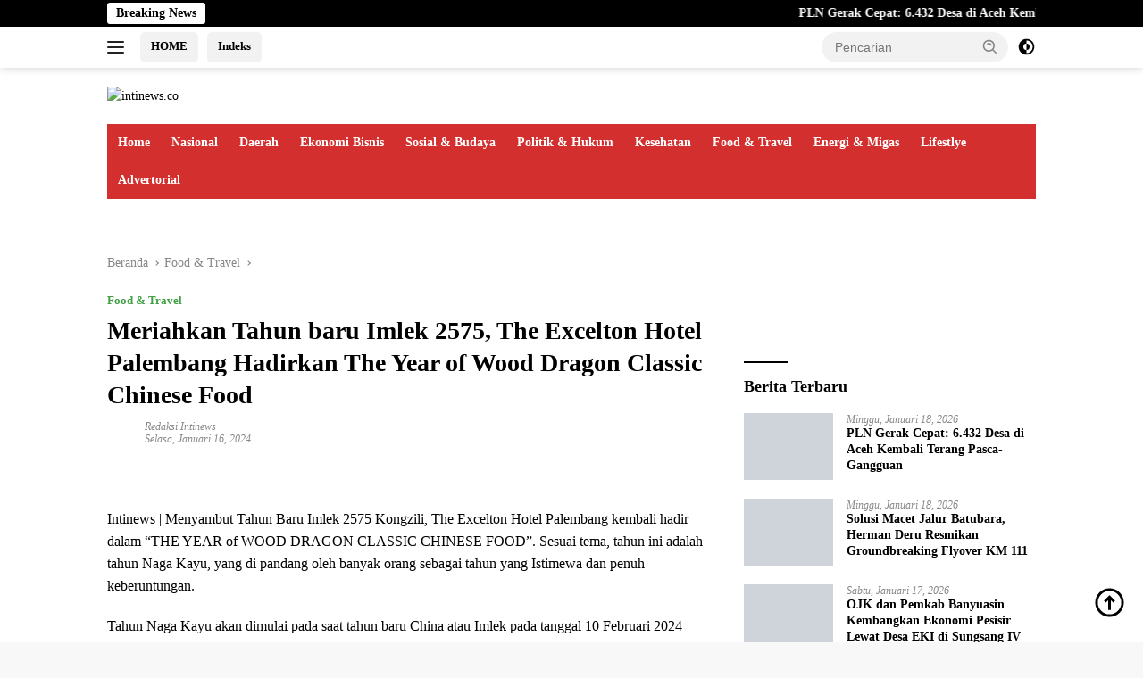

--- FILE ---
content_type: text/html; charset=UTF-8
request_url: https://intinews.co/meriahkan-tahun-baru-imlek-2575-the-excelton-hotel-palembang-hadirkan-the-year-of-wood-dragon-classic-chinese-food/
body_size: 38939
content:
<!doctype html><html lang="id" prefix="og: http://ogp.me/ns# article: http://ogp.me/ns/article#"><head><script data-no-optimize="1">var litespeed_docref=sessionStorage.getItem("litespeed_docref");litespeed_docref&&(Object.defineProperty(document,"referrer",{get:function(){return litespeed_docref}}),sessionStorage.removeItem("litespeed_docref"));</script> <meta charset="UTF-8"><meta name="viewport" content="width=device-width, initial-scale=1"><link rel="profile" href="https://gmpg.org/xfn/11"><title>Meriahkan Tahun baru Imlek 2575, The Excelton Hotel Palembang Hadirkan The Year of Wood Dragon Classic Chinese Food - intinews.co</title><meta name="description" content="Intinews | Menyambut Tahun Baru Imlek 2575 Kongzili, The Excelton Hotel Palembang kembali hadir dalam “THE YEAR of WOOD DRAGON CLASSIC CHINESE FOOD”. Sesuai tema, tahun ini adalah tahun Naga Kayu, yang di pandang oleh banyak orang sebagai tahun yang Istimewa dan penuh keberuntungan. Tahun Naga Kayu akan dimulai pada&hellip;"><meta name="robots" content="index, follow, max-snippet:-1, max-image-preview:large, max-video-preview:-1"><link rel="canonical" href="https://intinews.co/meriahkan-tahun-baru-imlek-2575-the-excelton-hotel-palembang-hadirkan-the-year-of-wood-dragon-classic-chinese-food/"><meta property="og:url" content="https://intinews.co/meriahkan-tahun-baru-imlek-2575-the-excelton-hotel-palembang-hadirkan-the-year-of-wood-dragon-classic-chinese-food/"><meta property="og:site_name" content="intinews.co"><meta property="og:locale" content="id_ID"><meta property="og:type" content="article"><meta property="article:author" content=""><meta property="article:publisher" content=""><meta property="article:section" content="Food &amp; Travel"><meta property="article:tag" content="Tahun Baru Imlek 2575 Kongzili"><meta property="article:tag" content="Tahun Naga Kayu"><meta property="article:tag" content="The Excelton Hotel Palembang"><meta property="og:title" content="Meriahkan Tahun baru Imlek 2575, The Excelton Hotel Palembang Hadirkan The Year of Wood Dragon Classic Chinese Food - intinews.co"><meta property="og:description" content="Intinews | Menyambut Tahun Baru Imlek 2575 Kongzili, The Excelton Hotel Palembang kembali hadir dalam “THE YEAR of WOOD DRAGON CLASSIC CHINESE FOOD”. Sesuai tema, tahun ini adalah tahun Naga Kayu, yang di pandang oleh banyak orang sebagai tahun yang Istimewa dan penuh keberuntungan. Tahun Naga Kayu akan dimulai pada&hellip;"><meta property="og:image" content="https://intinews.co/wp-content/uploads/2024/01/imlek.jpg"><meta property="og:image:secure_url" content="https://intinews.co/wp-content/uploads/2024/01/imlek.jpg"><meta property="og:image:width" content="600"><meta property="og:image:height" content="400"><meta property="fb:pages" content=""><meta property="fb:admins" content=""><meta property="fb:app_id" content=""><meta name="twitter:card" content="summary"><meta name="twitter:site" content=""><meta name="twitter:creator" content="@@mediaintinews"><meta name="twitter:title" content="Meriahkan Tahun baru Imlek 2575, The Excelton Hotel Palembang Hadirkan The Year of Wood Dragon Classic Chinese Food - intinews.co"><meta name="twitter:description" content="Intinews | Menyambut Tahun Baru Imlek 2575 Kongzili, The Excelton Hotel Palembang kembali hadir dalam “THE YEAR of WOOD DRAGON CLASSIC CHINESE FOOD”. Sesuai tema, tahun ini adalah tahun Naga Kayu, yang di pandang oleh banyak orang sebagai tahun yang Istimewa dan penuh keberuntungan. Tahun Naga Kayu akan dimulai pada&hellip;"><meta name="twitter:image" content="https://intinews.co/wp-content/uploads/2024/01/imlek.jpg"><link rel='dns-prefetch' href='//fonts.googleapis.com' /><link rel="alternate" type="application/rss+xml" title="intinews.co &raquo; Feed" href="https://intinews.co/feed/" /><link rel="alternate" type="application/rss+xml" title="intinews.co &raquo; Umpan Komentar" href="https://intinews.co/comments/feed/" /><link rel="alternate" title="oEmbed (JSON)" type="application/json+oembed" href="https://intinews.co/wp-json/oembed/1.0/embed?url=https%3A%2F%2Fintinews.co%2Fmeriahkan-tahun-baru-imlek-2575-the-excelton-hotel-palembang-hadirkan-the-year-of-wood-dragon-classic-chinese-food%2F" /><link rel="alternate" title="oEmbed (XML)" type="text/xml+oembed" href="https://intinews.co/wp-json/oembed/1.0/embed?url=https%3A%2F%2Fintinews.co%2Fmeriahkan-tahun-baru-imlek-2575-the-excelton-hotel-palembang-hadirkan-the-year-of-wood-dragon-classic-chinese-food%2F&#038;format=xml" /><style id='wp-img-auto-sizes-contain-inline-css'>img:is([sizes=auto i],[sizes^="auto," i]){contain-intrinsic-size:3000px 1500px}
/*# sourceURL=wp-img-auto-sizes-contain-inline-css */</style><style id="litespeed-ccss">body{--font-reguler:400;--font-bold:600;--background-color:#f8f8f8;--scheme-color:#d32f2f;--secondscheme-color:#43a047;--bigheadline-color:#f1c40f;--main-color:#000;--link-color-body:#000;--hoverlink-color-body:#d32f2f;--border-color:#ddd;--header-bgcolor:#fff;--topnav-color:#222;--mainmenu-bgcolor:#d32f2f;--mainmenu-color:#fff;--mainmenu-hovercolor:#f1c40f;--secondmenu-bgcolor:#e53935;--secondmenu-color:#000;--secondmenu-hovercolor:#d32f2f;--content-bgcolor:#fff;--content-greycolor:#888;--button-bgcolor:#43a047;--button-color:#fff;--footer-bgcolor:#f0f0f0;--footer-color:#888;--footer-linkcolor:#888;--footer-hover-linkcolor:#888;--greybody-bgcolor:#efefef;--rgbacolor:var(--rgbacolor,rgba(0,0,0,.05));--btn-prev:url("data:image/svg+xml,%3Csvg%20xmlns%3D%22http%3A%2F%2Fwww.w3.org%2F2000%2Fsvg%22%20xmlns%3Axlink%3D%22http%3A%2F%2Fwww.w3.org%2F1999%2Fxlink%22%20width%3D%221em%22%20height%3D%221em%22%20preserveAspectRatio%3D%22xMidYMid%20meet%22%20viewBox%3D%220%200%2024%2024%22%3E%3Cg%20fill%3D%22none%22%20stroke%3D%22%23111%22%20stroke-width%3D%222%22%20stroke-linecap%3D%22round%22%20stroke-linejoin%3D%22round%22%3E%3Cpath%20d%3D%22M19%2012H5%22%2F%3E%3Cpath%20d%3D%22M12%2019l-7-7l7-7%22%2F%3E%3C%2Fg%3E%3C%2Fsvg%3E");--btn-next:url("data:image/svg+xml,%3Csvg%20xmlns%3D%22http%3A%2F%2Fwww.w3.org%2F2000%2Fsvg%22%20xmlns%3Axlink%3D%22http%3A%2F%2Fwww.w3.org%2F1999%2Fxlink%22%20width%3D%221em%22%20height%3D%221em%22%20preserveAspectRatio%3D%22xMidYMid%20meet%22%20viewBox%3D%220%200%2024%2024%22%3E%3Cg%20fill%3D%22none%22%20stroke%3D%22%23111%22%20stroke-width%3D%222%22%20stroke-linecap%3D%22round%22%20stroke-linejoin%3D%22round%22%3E%3Cpath%20d%3D%22M5%2012h14%22%2F%3E%3Cpath%20d%3D%22M12%205l7%207l-7%207%22%2F%3E%3C%2Fg%3E%3C%2Fsvg%3E")}html{line-height:1.15}body{margin:0}main{display:block}h1{font-size:2em;margin:.67em 0}a{background-color:transparent}strong{font-weight:var(--font-bold,700)}img{border-style:none}button,input{font-family:inherit;font-size:100%;line-height:1.15;margin:0}button,input{overflow:visible}button{text-transform:none}[type=submit],button{-webkit-appearance:button;appearance:button}[type=submit]::-moz-focus-inner,button::-moz-focus-inner{border-style:none;padding:0}[type=submit]:-moz-focusring,button:-moz-focusring{outline:1px dotted ButtonText}::-webkit-file-upload-button{-webkit-appearance:button;font:inherit}.gmr-sidemenu{display:none!important}*,*:before,*:after{box-sizing:border-box}html{box-sizing:border-box}body,button,input{word-wrap:break-word;text-rendering:optimizeLegibility;-webkit-font-smoothing:antialiased;font-family:sans-serif;line-height:1.6;font-size:14px}h1{clear:both;margin-top:0;margin-bottom:10px;line-height:1.3;hyphens:auto}h1{font-size:24px}svg{display:inline-block;height:auto;max-width:100%}body{background-color:var(--background-color,#f8f8f8);color:var(--main-color,#000);font-weight:var(--font-reguler,400)}ul{margin:0 0 1.5em}ul{list-style:disc}li>ul{margin-bottom:0;margin-left:0}img{vertical-align:middle;height:auto;max-width:100%}figure{margin:1em 0}a{text-decoration:none;color:var(--link-color-body,#000)}button{border:none!important;border-radius:3px;padding:8px 15px;font-size:14px;background-color:var(--button-bgcolor,#43a047);color:var(--button-color,#fff);overflow:visible;position:relative;outline:none;left:auto;display:inline-block}input[type=text]{outline:none;font-size:14px;color:var(--content-greycolor,#888);background-color:var(--content-bgcolor,#fff);border:1px solid var(--border-color,#ccc);border-radius:3px;padding:7px 15px}.list-table{width:100%;display:table;position:relative}.table-row{display:table-row}.table-cell{display:table-cell;vertical-align:middle;height:100%}.list-flex{display:flex;align-items:center}.row-flex{display:inline-flex}.table-row{display:table-row}.table-cell{display:table-cell;vertical-align:middle;height:100%}.clearfix:before,.clearfix:after,.container:before,.container:after,.row:before,.row:after{content:" ";display:table}.clearfix:after,.container:after,.row:after{clear:both}.site-branding{justify-content:space-between;display:flex;align-items:center;flex-wrap:wrap}.gmr-banner-logo{width:728px}@media (max-width:1200px){.gmr-logo{max-width:170px}}@media (max-width:992px){.gmr-logo,.gmr-banner-logo{width:100%;margin-top:20px;text-align:center}}.gmr-topnavwrap{width:100%;background-color:var(--header-bgcolor,#fff);box-shadow:0 0 10px 0 rgba(0,0,0,.2);z-index:9999;position:sticky;right:0;left:0;top:0;margin:0 auto}.gmr-topnavwrap .row-flex.gmr-navright{margin-left:auto;max-width:250px}.gmr-topnavwrap .row-flex #gmr-responsive-menu,.gmr-topnavwrap .row-flex .gmr-searchform{height:34px;margin:6px 0;position:relative;color:var(--topnav-color,#222)}.gmr-topnavwrap .row-flex .gmr-searchform{max-width:330px;display:block}.gmr-topnavwrap .row-flex .gmr-searchform input{outline:none;text-align:left;width:100%;background:0 0;margin:0;height:34px;background-color:var(--rgbacolor,rgba(0,0,0,.05));border:none!important;padding:7px 40px 7px 15px;-webkit-box-sizing:border-box;-moz-box-sizing:border-box;box-sizing:border-box;border-radius:20px}.gmr-topnavwrap .row-flex .gmr-searchform button{position:absolute;right:0;top:0;border:none;outline:none;background-color:transparent;padding:5px 10px;border-radius:15px;color:var(--content-greycolor,#888)}.gmr-topnavwrap .row-flex .gmr-searchform button svg{width:20px;height:20px;line-height:20px;vertical-align:-.4em;padding:0}.topnav-button{padding:5px 12px;display:inline-flex;margin:6px 0 6px 10px;text-decoration:none;font-size:13px;line-height:1.7;text-align:center;-webkit-box-sizing:content-box;-moz-box-sizing:content-box;box-sizing:content-box;background-color:var(--rgbacolor,rgba(0,0,0,.05));border-radius:5px}#search-menu-button,.topnav-button.darkmode-button{padding:5px 0;margin:6px 0 6px 10px;background-color:transparent!important}#search-menu-button svg,.darkmode-button svg{height:23px;width:23px;line-height:13px;vertical-align:-.525em;padding:0}.gmr-search-btn{display:none}@media (max-width:992px){.gmr-search-btn{display:inline-block;position:relative}}.gmr-search-btn .search-dropdown{display:none;position:absolute;top:auto;right:0;max-width:300px;width:220px;background-color:var(--content-bgcolor,#fff);padding:5px 10px;border-radius:3px;box-shadow:0 0 32px rgba(0,0,0,.2)}.container{margin-right:auto;margin-left:auto;padding-left:15px;padding-right:15px}@media (min-width:768px){.container{max-width:728px}}@media (min-width:992px){.container{max-width:952px}}@media (min-width:1200px){.container{max-width:1070px}}.row{margin-left:-15px;margin-right:-15px;display:flex;flex-wrap:wrap;align-items:flex-start}.col-md-4,.col-md-8{position:relative;min-height:1px;padding-left:15px;padding-right:15px;width:100%}@media (min-width:992px){.col-md-8{flex:0 0 auto;width:66.66666667%}.col-md-4{flex:0 0 auto;width:33.33333333%}}@media (min-width:1200px){.col-md-8{flex:0 0 auto;width:66.66666667%}.col-md-4{flex:0 0 auto;width:33.33333333%}}.site{margin:0 auto 0;background-color:var(--content-bgcolor,#fff)}h1.entry-title{font-size:28px;color:var(--scheme-color,#d32f2f)}@media (max-width:992px){h1.entry-title{font-size:24px}}.site-header{padding:20px 0 20px}@media (max-width:992px){.site-header{padding:0}}.close-topnavmenu-wrap{display:none!important}.breadcrumbs{font-size:14px;color:var(--content-greycolor,#888)}.breadcrumbs a{color:var(--content-greycolor,#888)}.breadcrumbs .separator{display:inline-block;position:relative;margin-left:3px;margin-right:3px;margin-top:-2px;top:auto;bottom:auto;vertical-align:middle;content:" ";border-bottom:1px solid var(--content-greycolor,#888);border-right:1px solid var(--content-greycolor,#888);-webkit-transform:rotate(45deg);-ms-transform:rotate(-45deg);transform:rotate(-45deg);height:4px;width:4px}.breadcrumbs .last-cl{display:none!important}.gmr-mainmenu{margin:0;padding:0;display:block;z-index:99;background-color:var(--secondmenu-bgcolor,#e53935)}#primary-menu{background-color:var(--mainmenu-bgcolor,#d32f2f)}.gmr-mainmenu-wrap{position:relative}.gmr-mainmenu ul{list-style:none}.gmr-mainmenu ul,.gmr-mainmenu ul .sub-menu{margin:0 auto;padding:0;z-index:999}.gmr-mainmenu ul>li{display:inline-block;position:relative}.gmr-mainmenu ul .sub-menu li{display:block;position:relative;margin-right:0}.gmr-mainmenu ul>li>a{position:relative;display:block;padding:12px;font-size:14px;line-height:1.3;text-decoration:none!important;color:var(--mainmenu-color,#fff)}.gmr-mainmenu ul>li.menu-item-has-children>a:after{display:inline-block;position:relative;margin-left:6px;margin-right:3px;margin-top:-3px;top:auto;bottom:auto;vertical-align:middle;content:" ";border-bottom:1px solid var(--mainmenu-color,#fff);border-right:1px solid var(--mainmenu-color,#fff);-webkit-transform-origin:66% 66%;-ms-transform-origin:66% 66%;transform-origin:66% 66%;-webkit-transform:rotate(45deg);-ms-transform:rotate(45deg);transform:rotate(45deg);height:6px;width:6px}.gmr-mainmenu ul .sub-menu{left:0;padding:0;position:absolute;top:120%;width:220px;z-index:999;opacity:0;display:none;background-color:var(--mainmenu-bgcolor,#d32f2f)}.gmr-mainmenu ul .sub-menu a{display:block;width:100%;line-height:15px;font-size:13px;letter-spacing:0;padding:10px 12px!important;text-align:left;color:var(--mainmenu-color,#fff);text-transform:none!important}.gmr-mainmenu ul .sub-menu li{float:none}#gmr-responsive-menu{height:34px;display:inline-flex;flex-wrap:nowrap;align-items:center;max-width:100px}#gmr-responsive-menu div.ktz-i-wrap{width:27px;height:27px;display:block;position:relative;border-radius:50%}#gmr-responsive-menu span.ktz-i{display:block;position:absolute;height:2px;left:0;background:var(--topnav-color,#222);border-radius:9px;opacity:1;-webkit-transform:rotate(0deg);-moz-transform:rotate(0deg);-o-transform:rotate(0deg);transform:rotate(0deg);width:19px}#gmr-responsive-menu span:nth-child(1){top:6px}#gmr-responsive-menu span:nth-child(2){top:12px}#gmr-responsive-menu span:nth-child(3){top:18px}.gmr-logo-mobile{display:none}.gmr-logo-mobile img{max-height:34px;width:auto;display:inline-block;max-width:200px;margin-left:5px}.gmr-table-search{margin-left:10px}@media (max-width:992px){#gmr-responsive-menu{max-width:36px}.gmr-logo-mobile{display:inline-flex;flex-wrap:nowrap;align-items:center;vertical-align:top;height:34px;margin:6px 0 6px 5px}.gmr-logo,.nomobile,.gmr-table-search,.gmr-mainmenu{display:none}}.gmr-content{position:relative;padding-top:20px;padding-bottom:20px}article{position:relative;display:block;width:100%}.post-thumbnail{position:relative}.post{word-wrap:break-word}.site-main,article.post{margin-bottom:30px}.entry-header-single{margin-top:20px}.content-single .post-thumbnail{text-align:center}.content-single .post-thumbnail img{width:100%}.updated:not(.published){display:none}.meta-content{font-size:12px;line-height:14px;color:var(--content-greycolor,#888);text-transform:capitalize;font-style:italic}.meta-content a{color:var(--content-greycolor,#888)}.gmr-meta-topic{margin-bottom:5px;display:-webkit-box;-webkit-line-clamp:1;-webkit-box-orient:vertical;overflow:hidden;text-overflow:ellipsis}.gmr-meta-topic a{color:var(--secondscheme-color,#43a047)}.screen-reader-text{border:0;clip:rect(1px,1px,1px,1px);clip-path:inset(50%);height:1px;margin:-1px;overflow:hidden;padding:0;position:absolute!important;width:1px;word-wrap:normal!important}.aligncenter{clear:both;display:block;margin-left:auto;margin-right:auto;margin-bottom:1.5em}.widget{margin:0 0 30px;position:relative}.cat-links-content{border-radius:15px;display:inline-block;font-size:13px}.gmr-gravatar-metasingle{width:42px}ol.comment-list li .says{display:none!important}#commentform p.form-submit input{float:right}.gmr-ontop{position:fixed;bottom:10px;right:20px;font-size:35px;z-index:9999}.gmr-ontop path{fill:var(--link-color-body,#000)}@media (min-width:992px){.pos-sticky{position:sticky;position:-webkit-sticky;top:46px}}.gmr-topnotification{padding-top:3px;padding-bottom:3px;width:100%;color:#fff;line-height:18px;font-size:14px;font-weight:700;background-color:var(--scheme-color,#d32f2f);overflow:hidden}.text-marquee{background-color:#fff;z-index:1;padding:3px 10px;border-radius:3px;color:var(--scheme-color,#d32f2f);white-space:nowrap}.gmr-topnotification a{color:#fff!important}.gmr-topnotification a.gmr-recent-marquee{margin-right:60px;display:inline-block}.wrap-marquee{max-width:100%;overflow:hidden;white-space:nowrap}.gmr-topnotification div.marquee{padding:3px 10px;padding-left:100%;animation:marquee 35s linear infinite;-moz-animation:marquee 35s linear infinite;-webkit-animation:marquee 35s linear infinite}@keyframes marquee{0%{transform:translate(0,0)}100%{transform:translate(-100%,0)}}h1,.gmr-mainmenu ul>li>a,.heading-text{font-family:Quicksand}h1,.gmr-mainmenu ul>li>a,.heading-text{font-weight:600}h1 strong{font-weight:700}body{font-family:Open Sans;--font-reguler:400;--font-bold:600;--background-color:#f8f8f8;--main-color:#000;--link-color-body:#000;--hoverlink-color-body:#d32f2f;--border-color:#ccc;--button-bgcolor:#43a047;--button-color:#fff;--header-bgcolor:#fff;--topnav-color:#222;--bigheadline-color:#f1c40f;--mainmenu-color:#fff;--mainmenu-hovercolor:#f1c40f;--secondmenu-bgcolor:#e53935;--secondmenu-color:#fff;--secondmenu-hovercolor:#f1c40f;--content-bgcolor:#fff;--content-greycolor:#888;--greybody-bgcolor:#efefef;--footer-bgcolor:#f0f0f0;--footer-color:#666;--footer-linkcolor:#666;--footer-hover-linkcolor:#666}body{--scheme-color:#d32f2f;--secondscheme-color:#43a047;--mainmenu-bgcolor:#d32f2f}body.custom-background{background-image:url("https://intinews.co/wp-content/uploads/2024/04/awan-scaled.jpg");background-position:left top;background-size:contain;background-repeat:no-repeat;background-attachment:fixed}</style><link rel="preload" data-asynced="1" data-optimized="2" as="style" onload="this.onload=null;this.rel='stylesheet'" href="https://intinews.co/wp-content/litespeed/ucss/d5042a74db9d8d3bb7de00bc435921c3.css?ver=420a9" /><script data-optimized="1" type="litespeed/javascript" data-src="https://intinews.co/wp-content/plugins/litespeed-cache/assets/js/css_async.min.js"></script> <style id='wpberita-style-inline-css'>h1,h2,h3,h4,h5,h6,.sidr-class-site-title,.site-title,.gmr-mainmenu ul > li > a,.sidr ul li a,.heading-text,.gmr-mobilemenu ul li a,#navigationamp ul li a{font-family:Quicksand;}h1,h2,h3,h4,h5,h6,.sidr-class-site-title,.site-title,.gmr-mainmenu ul > li > a,.sidr ul li a,.heading-text,.gmr-mobilemenu ul li a,#navigationamp ul li a,.related-text-onlytitle{font-weight:600;}h1 strong,h2 strong,h3 strong,h4 strong,h5 strong,h6 strong{font-weight:700;}body{font-family:Open Sans;--font-reguler:400;--font-bold:600;--background-color:#f8f8f8;--main-color:#000000;--link-color-body:#000000;--hoverlink-color-body:#d32f2f;--border-color:#cccccc;--button-bgcolor:#43A047;--button-color:#ffffff;--header-bgcolor:#ffffff;--topnav-color:#222222;--bigheadline-color:#f1c40f;--mainmenu-color:#ffffff;--mainmenu-hovercolor:#f1c40f;--secondmenu-bgcolor:#E53935;--secondmenu-color:#ffffff;--secondmenu-hovercolor:#f1c40f;--content-bgcolor:#ffffff;--content-greycolor:#888888;--greybody-bgcolor:#efefef;--footer-bgcolor:#f0f0f0;--footer-color:#666666;--footer-linkcolor:#666666;--footer-hover-linkcolor:#666666;}.entry-content-single{font-size:16px;}body,body.dark-theme{--scheme-color:#000000;--secondscheme-color:#43A047;--mainmenu-bgcolor:#D32F2F;}/* Generate Using Cache */
/*# sourceURL=wpberita-style-inline-css */</style><link rel="https://api.w.org/" href="https://intinews.co/wp-json/" /><link rel="alternate" title="JSON" type="application/json" href="https://intinews.co/wp-json/wp/v2/posts/8498" /><link rel="EditURI" type="application/rsd+xml" title="RSD" href="https://intinews.co/xmlrpc.php?rsd" /><meta name="generator" content="WordPress 6.9" /><link rel='shortlink' href='https://intinews.co/?p=8498' /><meta property="og:title" name="og:title" content="Meriahkan Tahun baru Imlek 2575, The Excelton Hotel Palembang Hadirkan The Year of Wood Dragon Classic Chinese Food" /><meta property="og:type" name="og:type" content="article" /><meta property="og:image" name="og:image" content="https://intinews.co/wp-content/uploads/2024/01/imlek-400x225.jpg" /><meta property="og:url" name="og:url" content="https://intinews.co/meriahkan-tahun-baru-imlek-2575-the-excelton-hotel-palembang-hadirkan-the-year-of-wood-dragon-classic-chinese-food/" /><meta property="og:description" name="og:description" content="Intinews | Menyambut Tahun Baru Imlek 2575 Kongzili, The Excelton Hotel Palembang kembali hadir dalam..." /><meta property="og:locale" name="og:locale" content="id_ID" /><meta property="og:site_name" name="og:site_name" content="intinews.co" /><meta property="twitter:card" name="twitter:card" content="summary_large_image" /><meta property="twitter:creator" name="twitter:creator" content="@mediaintinews" /><meta property="article:tag" name="article:tag" content="Tahun Baru Imlek 2575 Kongzili" /><meta property="article:tag" name="article:tag" content="Tahun Naga Kayu" /><meta property="article:tag" name="article:tag" content="The Excelton Hotel Palembang" /><meta property="article:section" name="article:section" content="Food &amp; Travel" /><meta property="article:published_time" name="article:published_time" content="2024-01-16T23:39:18+07:00" /><meta property="article:modified_time" name="article:modified_time" content="2024-01-16T23:39:18+07:00" /><meta property="article:author" name="article:author" content="https://intinews.co/author/intinews2gmail-com/" /><meta property="article:author" name="article:author" content="intinews intinews" /><link rel="icon" href="https://intinews.co/wp-content/uploads/2021/07/cropped-logo-internews-terbaru-1-100x75.jpg" sizes="32x32" /><link rel="icon" href="https://intinews.co/wp-content/uploads/2021/07/cropped-logo-internews-terbaru-1.jpg" sizes="192x192" /><link rel="apple-touch-icon" href="https://intinews.co/wp-content/uploads/2021/07/cropped-logo-internews-terbaru-1.jpg" /><meta name="msapplication-TileImage" content="https://intinews.co/wp-content/uploads/2021/07/cropped-logo-internews-terbaru-1.jpg" /><style id='wp-block-code-inline-css'>.wp-block-code{box-sizing:border-box}.wp-block-code code{
  /*!rtl:begin:ignore*/direction:ltr;display:block;font-family:inherit;overflow-wrap:break-word;text-align:initial;white-space:pre-wrap
  /*!rtl:end:ignore*/}
/*# sourceURL=https://intinews.co/wp-includes/blocks/code/style.min.css */</style><style id='global-styles-inline-css'>:root{--wp--preset--aspect-ratio--square: 1;--wp--preset--aspect-ratio--4-3: 4/3;--wp--preset--aspect-ratio--3-4: 3/4;--wp--preset--aspect-ratio--3-2: 3/2;--wp--preset--aspect-ratio--2-3: 2/3;--wp--preset--aspect-ratio--16-9: 16/9;--wp--preset--aspect-ratio--9-16: 9/16;--wp--preset--color--black: #000000;--wp--preset--color--cyan-bluish-gray: #abb8c3;--wp--preset--color--white: #ffffff;--wp--preset--color--pale-pink: #f78da7;--wp--preset--color--vivid-red: #cf2e2e;--wp--preset--color--luminous-vivid-orange: #ff6900;--wp--preset--color--luminous-vivid-amber: #fcb900;--wp--preset--color--light-green-cyan: #7bdcb5;--wp--preset--color--vivid-green-cyan: #00d084;--wp--preset--color--pale-cyan-blue: #8ed1fc;--wp--preset--color--vivid-cyan-blue: #0693e3;--wp--preset--color--vivid-purple: #9b51e0;--wp--preset--gradient--vivid-cyan-blue-to-vivid-purple: linear-gradient(135deg,rgb(6,147,227) 0%,rgb(155,81,224) 100%);--wp--preset--gradient--light-green-cyan-to-vivid-green-cyan: linear-gradient(135deg,rgb(122,220,180) 0%,rgb(0,208,130) 100%);--wp--preset--gradient--luminous-vivid-amber-to-luminous-vivid-orange: linear-gradient(135deg,rgb(252,185,0) 0%,rgb(255,105,0) 100%);--wp--preset--gradient--luminous-vivid-orange-to-vivid-red: linear-gradient(135deg,rgb(255,105,0) 0%,rgb(207,46,46) 100%);--wp--preset--gradient--very-light-gray-to-cyan-bluish-gray: linear-gradient(135deg,rgb(238,238,238) 0%,rgb(169,184,195) 100%);--wp--preset--gradient--cool-to-warm-spectrum: linear-gradient(135deg,rgb(74,234,220) 0%,rgb(151,120,209) 20%,rgb(207,42,186) 40%,rgb(238,44,130) 60%,rgb(251,105,98) 80%,rgb(254,248,76) 100%);--wp--preset--gradient--blush-light-purple: linear-gradient(135deg,rgb(255,206,236) 0%,rgb(152,150,240) 100%);--wp--preset--gradient--blush-bordeaux: linear-gradient(135deg,rgb(254,205,165) 0%,rgb(254,45,45) 50%,rgb(107,0,62) 100%);--wp--preset--gradient--luminous-dusk: linear-gradient(135deg,rgb(255,203,112) 0%,rgb(199,81,192) 50%,rgb(65,88,208) 100%);--wp--preset--gradient--pale-ocean: linear-gradient(135deg,rgb(255,245,203) 0%,rgb(182,227,212) 50%,rgb(51,167,181) 100%);--wp--preset--gradient--electric-grass: linear-gradient(135deg,rgb(202,248,128) 0%,rgb(113,206,126) 100%);--wp--preset--gradient--midnight: linear-gradient(135deg,rgb(2,3,129) 0%,rgb(40,116,252) 100%);--wp--preset--font-size--small: 13px;--wp--preset--font-size--medium: 20px;--wp--preset--font-size--large: 36px;--wp--preset--font-size--x-large: 42px;--wp--preset--spacing--20: 0.44rem;--wp--preset--spacing--30: 0.67rem;--wp--preset--spacing--40: 1rem;--wp--preset--spacing--50: 1.5rem;--wp--preset--spacing--60: 2.25rem;--wp--preset--spacing--70: 3.38rem;--wp--preset--spacing--80: 5.06rem;--wp--preset--shadow--natural: 6px 6px 9px rgba(0, 0, 0, 0.2);--wp--preset--shadow--deep: 12px 12px 50px rgba(0, 0, 0, 0.4);--wp--preset--shadow--sharp: 6px 6px 0px rgba(0, 0, 0, 0.2);--wp--preset--shadow--outlined: 6px 6px 0px -3px rgb(255, 255, 255), 6px 6px rgb(0, 0, 0);--wp--preset--shadow--crisp: 6px 6px 0px rgb(0, 0, 0);}:where(.is-layout-flex){gap: 0.5em;}:where(.is-layout-grid){gap: 0.5em;}body .is-layout-flex{display: flex;}.is-layout-flex{flex-wrap: wrap;align-items: center;}.is-layout-flex > :is(*, div){margin: 0;}body .is-layout-grid{display: grid;}.is-layout-grid > :is(*, div){margin: 0;}:where(.wp-block-columns.is-layout-flex){gap: 2em;}:where(.wp-block-columns.is-layout-grid){gap: 2em;}:where(.wp-block-post-template.is-layout-flex){gap: 1.25em;}:where(.wp-block-post-template.is-layout-grid){gap: 1.25em;}.has-black-color{color: var(--wp--preset--color--black) !important;}.has-cyan-bluish-gray-color{color: var(--wp--preset--color--cyan-bluish-gray) !important;}.has-white-color{color: var(--wp--preset--color--white) !important;}.has-pale-pink-color{color: var(--wp--preset--color--pale-pink) !important;}.has-vivid-red-color{color: var(--wp--preset--color--vivid-red) !important;}.has-luminous-vivid-orange-color{color: var(--wp--preset--color--luminous-vivid-orange) !important;}.has-luminous-vivid-amber-color{color: var(--wp--preset--color--luminous-vivid-amber) !important;}.has-light-green-cyan-color{color: var(--wp--preset--color--light-green-cyan) !important;}.has-vivid-green-cyan-color{color: var(--wp--preset--color--vivid-green-cyan) !important;}.has-pale-cyan-blue-color{color: var(--wp--preset--color--pale-cyan-blue) !important;}.has-vivid-cyan-blue-color{color: var(--wp--preset--color--vivid-cyan-blue) !important;}.has-vivid-purple-color{color: var(--wp--preset--color--vivid-purple) !important;}.has-black-background-color{background-color: var(--wp--preset--color--black) !important;}.has-cyan-bluish-gray-background-color{background-color: var(--wp--preset--color--cyan-bluish-gray) !important;}.has-white-background-color{background-color: var(--wp--preset--color--white) !important;}.has-pale-pink-background-color{background-color: var(--wp--preset--color--pale-pink) !important;}.has-vivid-red-background-color{background-color: var(--wp--preset--color--vivid-red) !important;}.has-luminous-vivid-orange-background-color{background-color: var(--wp--preset--color--luminous-vivid-orange) !important;}.has-luminous-vivid-amber-background-color{background-color: var(--wp--preset--color--luminous-vivid-amber) !important;}.has-light-green-cyan-background-color{background-color: var(--wp--preset--color--light-green-cyan) !important;}.has-vivid-green-cyan-background-color{background-color: var(--wp--preset--color--vivid-green-cyan) !important;}.has-pale-cyan-blue-background-color{background-color: var(--wp--preset--color--pale-cyan-blue) !important;}.has-vivid-cyan-blue-background-color{background-color: var(--wp--preset--color--vivid-cyan-blue) !important;}.has-vivid-purple-background-color{background-color: var(--wp--preset--color--vivid-purple) !important;}.has-black-border-color{border-color: var(--wp--preset--color--black) !important;}.has-cyan-bluish-gray-border-color{border-color: var(--wp--preset--color--cyan-bluish-gray) !important;}.has-white-border-color{border-color: var(--wp--preset--color--white) !important;}.has-pale-pink-border-color{border-color: var(--wp--preset--color--pale-pink) !important;}.has-vivid-red-border-color{border-color: var(--wp--preset--color--vivid-red) !important;}.has-luminous-vivid-orange-border-color{border-color: var(--wp--preset--color--luminous-vivid-orange) !important;}.has-luminous-vivid-amber-border-color{border-color: var(--wp--preset--color--luminous-vivid-amber) !important;}.has-light-green-cyan-border-color{border-color: var(--wp--preset--color--light-green-cyan) !important;}.has-vivid-green-cyan-border-color{border-color: var(--wp--preset--color--vivid-green-cyan) !important;}.has-pale-cyan-blue-border-color{border-color: var(--wp--preset--color--pale-cyan-blue) !important;}.has-vivid-cyan-blue-border-color{border-color: var(--wp--preset--color--vivid-cyan-blue) !important;}.has-vivid-purple-border-color{border-color: var(--wp--preset--color--vivid-purple) !important;}.has-vivid-cyan-blue-to-vivid-purple-gradient-background{background: var(--wp--preset--gradient--vivid-cyan-blue-to-vivid-purple) !important;}.has-light-green-cyan-to-vivid-green-cyan-gradient-background{background: var(--wp--preset--gradient--light-green-cyan-to-vivid-green-cyan) !important;}.has-luminous-vivid-amber-to-luminous-vivid-orange-gradient-background{background: var(--wp--preset--gradient--luminous-vivid-amber-to-luminous-vivid-orange) !important;}.has-luminous-vivid-orange-to-vivid-red-gradient-background{background: var(--wp--preset--gradient--luminous-vivid-orange-to-vivid-red) !important;}.has-very-light-gray-to-cyan-bluish-gray-gradient-background{background: var(--wp--preset--gradient--very-light-gray-to-cyan-bluish-gray) !important;}.has-cool-to-warm-spectrum-gradient-background{background: var(--wp--preset--gradient--cool-to-warm-spectrum) !important;}.has-blush-light-purple-gradient-background{background: var(--wp--preset--gradient--blush-light-purple) !important;}.has-blush-bordeaux-gradient-background{background: var(--wp--preset--gradient--blush-bordeaux) !important;}.has-luminous-dusk-gradient-background{background: var(--wp--preset--gradient--luminous-dusk) !important;}.has-pale-ocean-gradient-background{background: var(--wp--preset--gradient--pale-ocean) !important;}.has-electric-grass-gradient-background{background: var(--wp--preset--gradient--electric-grass) !important;}.has-midnight-gradient-background{background: var(--wp--preset--gradient--midnight) !important;}.has-small-font-size{font-size: var(--wp--preset--font-size--small) !important;}.has-medium-font-size{font-size: var(--wp--preset--font-size--medium) !important;}.has-large-font-size{font-size: var(--wp--preset--font-size--large) !important;}.has-x-large-font-size{font-size: var(--wp--preset--font-size--x-large) !important;}
/*# sourceURL=global-styles-inline-css */</style></head><body class="wp-singular post-template-default single single-post postid-8498 single-format-standard wp-custom-logo wp-embed-responsive wp-theme-wpberita idtheme kentooz">
<a class="skip-link screen-reader-text" href="#primary">Langsung ke konten</a><div id="topnavwrap" class="gmr-topnavwrap clearfix"><div class="gmr-topnotification"><div class="container"><div class="list-flex"><div class="row-flex"><div class="text-marquee">Breaking News</div></div><div class="row-flex wrap-marquee"><div class="marquee">				<a href="https://intinews.co/pln-gerak-cepat-6-432-desa-di-aceh-kembali-terang-pasca-gangguan/" class="gmr-recent-marquee" title="PLN Gerak Cepat: 6.432 Desa di Aceh Kembali Terang Pasca-Gangguan">PLN Gerak Cepat: 6.432 Desa di Aceh Kembali Terang Pasca-Gangguan</a>
<a href="https://intinews.co/solusi-macet-jalur-batubara-herman-deru-resmikan-groundbreaking-flyover-km-111/" class="gmr-recent-marquee" title="Solusi Macet Jalur Batubara, Herman Deru Resmikan Groundbreaking Flyover KM 111">Solusi Macet Jalur Batubara, Herman Deru Resmikan Groundbreaking Flyover KM 111</a>
<a href="https://intinews.co/ojk-dan-pemkab-banyuasin-kembangkan-ekonomi-pesisir-lewat-desa-eki-di-sungsang-iv-banyuasin/" class="gmr-recent-marquee" title="OJK dan Pemkab Banyuasin Kembangkan Ekonomi Pesisir Lewat Desa EKI di Sungsang IV Banyuasin">OJK dan Pemkab Banyuasin Kembangkan Ekonomi Pesisir Lewat Desa EKI di Sungsang IV Banyuasin</a>
<a href="https://intinews.co/pgn-dorong-pemberdayaan-ekonomi-desa-pagardewa-lewat-program-pendekar-dewa/" class="gmr-recent-marquee" title="PGN Dorong Pemberdayaan Ekonomi Desa Pagardewa Lewat Program Pendekar Dewa">PGN Dorong Pemberdayaan Ekonomi Desa Pagardewa Lewat Program Pendekar Dewa</a>
<a href="https://intinews.co/bulan-k3-kilang-pertamina-plaju-tekankan-budaya-keselamatan-dan-keandalan-operasi/" class="gmr-recent-marquee" title="Bulan K3, Kilang Pertamina Plaju Tekankan Budaya Keselamatan dan Keandalan Operasi">Bulan K3, Kilang Pertamina Plaju Tekankan Budaya Keselamatan dan Keandalan Operasi</a></div></div></div></div></div><div class="container"><div class="list-flex"><div class="row-flex gmr-navleft">
<a id="gmr-responsive-menu" title="Menu" href="#menus" rel="nofollow"><div class="ktz-i-wrap"><span class="ktz-i"></span><span class="ktz-i"></span><span class="ktz-i"></span></div></a><div class="gmr-logo-mobile"><a class="custom-logo-link" href="https://intinews.co/" title="intinews.co" rel="home"><img data-lazyloaded="1" src="[data-uri]" class="custom-logo" data-src="https://intinews.co/wp-content/uploads/2021/07/logo-internews-ok-1.png.webp" width="298" height="148" alt="intinews.co" loading="lazy" /></a></div><a href="https://intinews.co/" class="topnav-button second-topnav-btn nomobile heading-text" title="HOME">HOME</a><a href="https://intinews.co/category/bisnis/?customize_changeset_uuid=e4a3c2a2-4108-4c9f-9557-ab1a2e4db8ac&#038;customize_autosaved=on&#038;customize_messenger_channel=preview-16" class="topnav-button nomobile heading-text" title="Indeks">Indeks</a></div><div class="row-flex gmr-navright"><div class="gmr-table-search"><form method="get" class="gmr-searchform searchform" action="https://intinews.co/">
<input type="text" name="s" id="s" placeholder="Pencarian" />
<input type="hidden" name="post_type" value="post" />
<button type="submit" role="button" class="gmr-search-submit gmr-search-icon">
<svg xmlns="http://www.w3.org/2000/svg" aria-hidden="true" role="img" width="1em" height="1em" preserveAspectRatio="xMidYMid meet" viewBox="0 0 24 24"><path fill="currentColor" d="M10 18a7.952 7.952 0 0 0 4.897-1.688l4.396 4.396l1.414-1.414l-4.396-4.396A7.952 7.952 0 0 0 18 10c0-4.411-3.589-8-8-8s-8 3.589-8 8s3.589 8 8 8zm0-14c3.309 0 6 2.691 6 6s-2.691 6-6 6s-6-2.691-6-6s2.691-6 6-6z"/><path fill="currentColor" d="M11.412 8.586c.379.38.588.882.588 1.414h2a3.977 3.977 0 0 0-1.174-2.828c-1.514-1.512-4.139-1.512-5.652 0l1.412 1.416c.76-.758 2.07-.756 2.826-.002z"/></svg>
</button></form></div>
<a class="darkmode-button topnav-button" title="Mode Gelap" href="#" rel="nofollow"><svg xmlns="http://www.w3.org/2000/svg" aria-hidden="true" role="img" width="1em" height="1em" preserveAspectRatio="xMidYMid meet" viewBox="0 0 24 24"><g fill="currentColor"><path d="M12 16a4 4 0 0 0 0-8v8Z"/><path fill-rule="evenodd" d="M12 2C6.477 2 2 6.477 2 12s4.477 10 10 10s10-4.477 10-10S17.523 2 12 2Zm0 2v4a4 4 0 1 0 0 8v4a8 8 0 1 0 0-16Z" clip-rule="evenodd"/></g></svg></a><div class="gmr-search-btn">
<a id="search-menu-button" class="topnav-button gmr-search-icon" href="#" rel="nofollow"><svg xmlns="http://www.w3.org/2000/svg" aria-hidden="true" role="img" width="1em" height="1em" preserveAspectRatio="xMidYMid meet" viewBox="0 0 24 24"><path fill="none" stroke="currentColor" stroke-linecap="round" stroke-width="2" d="m21 21l-4.486-4.494M19 10.5a8.5 8.5 0 1 1-17 0a8.5 8.5 0 0 1 17 0Z"/></svg></a><div id="search-dropdown-container" class="search-dropdown search"><form method="get" class="gmr-searchform searchform" action="https://intinews.co/">
<input type="text" name="s" id="s" placeholder="Pencarian" />
<button type="submit" class="gmr-search-submit gmr-search-icon"><svg xmlns="http://www.w3.org/2000/svg" aria-hidden="true" role="img" width="1em" height="1em" preserveAspectRatio="xMidYMid meet" viewBox="0 0 24 24"><path fill="currentColor" d="M10 18a7.952 7.952 0 0 0 4.897-1.688l4.396 4.396l1.414-1.414l-4.396-4.396A7.952 7.952 0 0 0 18 10c0-4.411-3.589-8-8-8s-8 3.589-8 8s3.589 8 8 8zm0-14c3.309 0 6 2.691 6 6s-2.691 6-6 6s-6-2.691-6-6s2.691-6 6-6z"/><path fill="currentColor" d="M11.412 8.586c.379.38.588.882.588 1.414h2a3.977 3.977 0 0 0-1.174-2.828c-1.514-1.512-4.139-1.512-5.652 0l1.412 1.416c.76-.758 2.07-.756 2.826-.002z"/></svg></button></form></div></div></div></div></div></div><div id="page" class="site"><header id="masthead" class="site-header"><div class="container"><div class="site-branding"><div class="gmr-logo"><div class="gmr-logo-wrap"><a class="custom-logo-link logolink" href="https://intinews.co" title="intinews.co" rel="home"><img data-lazyloaded="1" src="[data-uri]" class="custom-logo" data-src="https://intinews.co/wp-content/uploads/2021/07/logo-internews-ok-1.png.webp" width="298" height="148" alt="intinews.co" loading="lazy" /></a><div class="close-topnavmenu-wrap"><a id="close-topnavmenu-button" rel="nofollow" href="#"><svg xmlns="http://www.w3.org/2000/svg" aria-hidden="true" role="img" width="1em" height="1em" preserveAspectRatio="xMidYMid meet" viewBox="0 0 32 32"><path fill="currentColor" d="M24 9.4L22.6 8L16 14.6L9.4 8L8 9.4l6.6 6.6L8 22.6L9.4 24l6.6-6.6l6.6 6.6l1.4-1.4l-6.6-6.6L24 9.4z"/></svg></a></div></div></div><div class="gmr-banner-logo"><a href="https://intinews.co/wp-content/uploads/2025/05/BANNER-SUMSEL-MAJU-TERUS-UNTUK-SEMUA.jpg.webp"><img data-lazyloaded="1" src="[data-uri]" class="aligncenter size-full wp-image-15943" data-src="https://intinews.co/wp-content/uploads/2025/05/BANNER-SUMSEL-MAJU-TERUS-UNTUK-SEMUA.jpg.webp" alt="" width="1200" height="300" /></a></div></div></div></header><div id="main-nav-wrap" class="gmr-mainmenu-wrap"><div class="container"><nav id="main-nav" class="main-navigation gmr-mainmenu"><ul id="primary-menu" class="menu"><li id="menu-item-420" class="menu-item menu-item-type-custom menu-item-object-custom menu-item-home menu-item-420"><a href="https://intinews.co/">Home</a></li><li id="menu-item-3168" class="menu-item menu-item-type-taxonomy menu-item-object-category menu-item-3168"><a href="https://intinews.co/category/nasional/">Nasional</a></li><li id="menu-item-450" class="menu-item menu-item-type-taxonomy menu-item-object-category menu-item-450"><a href="https://intinews.co/category/daerah/">Daerah</a></li><li id="menu-item-451" class="menu-item menu-item-type-taxonomy menu-item-object-category menu-item-451"><a href="https://intinews.co/category/ekobis/">Ekonomi Bisnis</a></li><li id="menu-item-474" class="menu-item menu-item-type-taxonomy menu-item-object-category menu-item-474"><a href="https://intinews.co/category/sosial-budaya/">Sosial &amp; Budaya</a></li><li id="menu-item-1238" class="menu-item menu-item-type-taxonomy menu-item-object-category menu-item-1238"><a href="https://intinews.co/category/polkum/">Politik &amp; Hukum</a></li><li id="menu-item-456" class="menu-item menu-item-type-taxonomy menu-item-object-category menu-item-456"><a href="https://intinews.co/category/kesehatan/">Kesehatan</a></li><li id="menu-item-454" class="menu-item menu-item-type-taxonomy menu-item-object-category current-post-ancestor current-menu-parent current-post-parent menu-item-454"><a href="https://intinews.co/category/food-travel/">Food &amp; Travel</a></li><li id="menu-item-20122" class="menu-item menu-item-type-taxonomy menu-item-object-category menu-item-20122"><a href="https://intinews.co/category/energi-migas/">Energi &amp; Migas</a></li><li id="menu-item-1239" class="menu-item menu-item-type-taxonomy menu-item-object-category menu-item-1239"><a href="https://intinews.co/category/lifestlye/">Lifestlye</a></li><li id="menu-item-1167" class="menu-item menu-item-type-taxonomy menu-item-object-category menu-item-1167"><a href="https://intinews.co/category/advertorial/">Advertorial</a></li></ul></nav></div></div><div class="gmr-topbanner text-center"><div class="container"><a href="https://intinews.co/wp-content/uploads/2025/09/banner.jpg"><img data-lazyloaded="1" src="[data-uri]" class="aligncenter size-full wp-image-19320" data-src="https://intinews.co/wp-content/uploads/2025/09/banner.jpg.webp" alt="" width="1600" height="558" /></a></div></div><div id="content" class="gmr-content"><div class="container"><div class="row"><main id="primary" class="site-main col-md-8"><article id="post-8498" class="content-single post-8498 post type-post status-publish format-standard has-post-thumbnail hentry category-food-travel tag-tahun-baru-imlek-2575-kongzili tag-tahun-naga-kayu tag-the-excelton-hotel-palembang"><div class="breadcrumbs" itemscope itemtype="https://schema.org/BreadcrumbList">
<span class="first-cl" itemprop="itemListElement" itemscope itemtype="https://schema.org/ListItem">
<a itemscope itemtype="https://schema.org/WebPage" itemprop="item" itemid="https://intinews.co/" href="https://intinews.co/"><span itemprop="name">Beranda</span></a>
<span itemprop="position" content="1"></span>
</span>
<span class="separator"></span>
<span class="0-cl" itemprop="itemListElement" itemscope itemtype="http://schema.org/ListItem">
<a itemscope itemtype="https://schema.org/WebPage" itemprop="item" itemid="https://intinews.co/category/food-travel/" href="https://intinews.co/category/food-travel/"><span itemprop="name">Food &amp; Travel</span></a>
<span itemprop="position" content="2"></span>
</span>
<span class="separator"></span>
<span class="last-cl" itemscope itemtype="https://schema.org/ListItem">
<span itemprop="name">Meriahkan Tahun baru Imlek 2575, The Excelton Hotel Palembang Hadirkan The Year of Wood Dragon Classic Chinese Food</span>
<span itemprop="position" content="3"></span>
</span></div><header class="entry-header entry-header-single"><div class="gmr-meta-topic"><strong><span class="cat-links-content"><a href="https://intinews.co/category/food-travel/" rel="category tag">Food &amp; Travel</a></span></strong>&nbsp;&nbsp;</div><h1 class="entry-title"><strong>Meriahkan Tahun baru Imlek 2575, The Excelton Hotel Palembang Hadirkan The Year of Wood Dragon Classic Chinese Food</strong></h1><div class="list-table clearfix"><div class="table-row"><div class="table-cell gmr-gravatar-metasingle"><a class="url" href="https://intinews.co/author/intinews2gmail-com/" title="Permalink ke: redaksi intinews"></a></div><div class="table-cell gmr-content-metasingle"><div class="meta-content gmr-content-metasingle"><span class="author vcard"><a class="url fn n" href="https://intinews.co/author/intinews2gmail-com/" title="redaksi intinews">redaksi intinews</a></span></div><div class="meta-content gmr-content-metasingle"><span class="posted-on"><time class="entry-date published updated" datetime="2024-01-16T23:39:18+07:00">Selasa, Januari 16, 2024</time></span></div></div></div></div></header><figure class="post-thumbnail gmr-thumbnail-single">
<img data-lazyloaded="1" src="[data-uri]" width="600" height="400" data-src="https://intinews.co/wp-content/uploads/2024/01/imlek.jpg.webp" class="attachment-post-thumbnail size-post-thumbnail wp-post-image" alt="" decoding="async" fetchpriority="high" /></figure><div class="single-wrap"><div class="entry-content entry-content-single clearfix"><p>Intinews | Menyambut Tahun Baru Imlek 2575 Kongzili, The Excelton Hotel Palembang kembali hadir dalam “THE YEAR of WOOD DRAGON CLASSIC CHINESE FOOD”. Sesuai tema, tahun ini adalah tahun Naga Kayu, yang di pandang oleh banyak orang sebagai tahun yang Istimewa dan penuh keberuntungan.</p><p>Tahun Naga Kayu akan dimulai pada saat tahun baru China atau Imlek pada tanggal 10 Februari 2024 mendatang. Sedangkan untuk makan malam keluarga ini akan dilaksanakan pada tanggal 9 February 2024 at The Excelton Hotel Palembang,tepatnya di Grand Diamante lantai M,pada pukul 18.00 – 22.00 wib.</p><p>Suasana perayaan Imlek dapat langsung dirasakan pada saat memasuki Lobby The Excelton Hotel,dengan dékorasi bernuansa merah,emas,dan warna-warna keberuntungan,dan tidak lupa dengan menghadirkan menu special menyambut perayaan tahun baru imlek seperti : Yu Sheng, Egg Crab Asparagus Soup, Dimsum Galore, Sweet &amp; Sour Fried Fish, Pecamke Boiled Chicken, Hokian Seafood Noodles, Tahu Pocai Sliced Abalone Sauce Tiram &amp; Koi Pudding.Sedangkan untuk pelengkap suasana pergantian tahun baru imlek,The Excelton Hotel menampilkan: Live band, MC, Penari dan Atraksi Barongsai dan juga pastinya akan menghadirkan DEWA UANG.</p><p>Untuk melengkapi konsep diatas, The Excelton Hotel Palembang membuat promo “Family Reunion Dinner “ dengan harga Rp 2.988.000++/10 orang/meja, dengan potongan disc. sebesar  20% persembahan dari  Kartu Kredit BCA.</p><p>Jangan lewatkan moment perayaan Imlek kali ini bersama keluarga, sahabat, dan rekan-rekan kerja anda. The Excelton Hotel Palembang tentunya akan selalu menjaga kenyamanan anda yang tentunya sudah tersertifikasi oleh CHSE (Clean, Healthy, Safe, and Environtmentaly Sustainable)  dalam menerapkan protokol kesehatan. Untuk reservasi dan informasi lebih lanjut silakan hubungi Telp &amp; WA (0711) 416609 dan <em><i>Follow Instagram kami di </i></em><em><i>@</i></em><em><i>theexceltonhotel</i></em> (**)</p><p>&nbsp;</p><div class="gmr-related-post-onlytitle"><div class="related-text-onlytitle">Berita Terkait</div><div class="clearfix"><div class="list-gallery-title"><a href="https://intinews.co/pendampingan-pertamina-patra-niaga-regional-sumbagsel-dorong-umkm-bengkulu-biayai-pendidikan-anak-hingga-luar-negeri/" class="recent-title heading-text" title="Pendampingan Pertamina Patra Niaga Regional Sumbagsel Dorong UMKM Bengkulu Biayai Pendidikan Anak hingga Luar Negeri" rel="bookmark">Pendampingan Pertamina Patra Niaga Regional Sumbagsel Dorong UMKM Bengkulu Biayai Pendidikan Anak hingga Luar Negeri</a></div><div class="list-gallery-title"><a href="https://intinews.co/bawa-cita-rasa-street-food-korea-ke-palembang-harper-palembang-hadirkan-promo-60-seconds-to-seoul/" class="recent-title heading-text" title="Bawa Cita Rasa Street Food Korea ke Palembang, Harper Palembang Hadirkan Promo “60 Seconds to Seoul”" rel="bookmark">Bawa Cita Rasa Street Food Korea ke Palembang, Harper Palembang Hadirkan Promo “60 Seconds to Seoul”</a></div><div class="list-gallery-title"><a href="https://intinews.co/armada-ke-16-tiba-pelita-air-siap-dukung-konektivitas-nataru/" class="recent-title heading-text" title="Armada ke-16 Tiba, Pelita Air Siap Dukung Konektivitas Nataru" rel="bookmark">Armada ke-16 Tiba, Pelita Air Siap Dukung Konektivitas Nataru</a></div><div class="list-gallery-title"><a href="https://intinews.co/sambut-tahun-baru-2026-the-excelton-hotel-palembang-hadirkan-suasana-lost-in-chatuchak/" class="recent-title heading-text" title="Sambut Tahun Baru 2026, The Excelton Hotel Palembang Hadirkan Suasana &#8220;Lost in Chatuchak&#8221;" rel="bookmark">Sambut Tahun Baru 2026, The Excelton Hotel Palembang Hadirkan Suasana &#8220;Lost in Chatuchak&#8221;</a></div><div class="list-gallery-title"><a href="https://intinews.co/siap-liburan-akhir-tahun-ke-luar-negeri-wajib-isi-aplikasi-all-indonesia-sebelum-tiba-di-bandara/" class="recent-title heading-text" title="Siap Liburan Akhir Tahun ke Luar Negeri? Wajib Isi Aplikasi All Indonesia Sebelum Tiba di Bandara" rel="bookmark">Siap Liburan Akhir Tahun ke Luar Negeri? Wajib Isi Aplikasi All Indonesia Sebelum Tiba di Bandara</a></div><div class="list-gallery-title"><a href="https://intinews.co/bukan-sekadar-menginap-ibis-palembang-sanggar-ubah-hotel-jadi-arena-bermain-dan-belajar-lewat-field-trip-seru/" class="recent-title heading-text" title="Bukan Sekadar Menginap! ibis Palembang Sanggar Ubah Hotel Jadi Arena Bermain dan Belajar Lewat &#8216;Field Trip&#8217; Seru" rel="bookmark">Bukan Sekadar Menginap! ibis Palembang Sanggar Ubah Hotel Jadi Arena Bermain dan Belajar Lewat &#8216;Field Trip&#8217; Seru</a></div></div></div><footer class="entry-footer entry-footer-single">
<span class="tags-links heading-text"><strong><a href="https://intinews.co/tag/tahun-baru-imlek-2575-kongzili/" rel="tag">Tahun Baru Imlek 2575 Kongzili</a> <a href="https://intinews.co/tag/tahun-naga-kayu/" rel="tag">Tahun Naga Kayu</a> <a href="https://intinews.co/tag/the-excelton-hotel-palembang/" rel="tag">The Excelton Hotel Palembang</a></strong></span><div class="gmr-cf-metacontent heading-text meta-content"></div></footer></div></div><div class="list-table clearfix"><div class="table-row"><div class="table-cell gmr-content-share"><ul class="gmr-socialicon-share pull-right"><li class="facebook"><a href="https://www.facebook.com/sharer/sharer.php?u=https%3A%2F%2Fintinews.co%2Fmeriahkan-tahun-baru-imlek-2575-the-excelton-hotel-palembang-hadirkan-the-year-of-wood-dragon-classic-chinese-food%2F" target="_blank" rel="nofollow" title="Facebook Share"><svg xmlns="http://www.w3.org/2000/svg" aria-hidden="true" role="img" width="1em" height="1em" preserveAspectRatio="xMidYMid meet" viewBox="0 0 32 32"><path fill="#4267b2" d="M19.254 2C15.312 2 13 4.082 13 8.826V13H8v5h5v12h5V18h4l1-5h-5V9.672C18 7.885 18.583 7 20.26 7H23V2.205C22.526 2.141 21.145 2 19.254 2z"/></svg></a></li><li class="twitter"><a href="https://twitter.com/intent/tweet?url=https%3A%2F%2Fintinews.co%2Fmeriahkan-tahun-baru-imlek-2575-the-excelton-hotel-palembang-hadirkan-the-year-of-wood-dragon-classic-chinese-food%2F&amp;text=Meriahkan%20Tahun%20baru%20Imlek%202575%2C%20The%20Excelton%20Hotel%20Palembang%20Hadirkan%20The%20Year%20of%20Wood%20Dragon%20Classic%20Chinese%20Food" target="_blank" rel="nofollow" title="Tweet Ini"><svg xmlns="http://www.w3.org/2000/svg" width="24" height="24" viewBox="0 0 24 24"><path fill="currentColor" d="M18.205 2.25h3.308l-7.227 8.26l8.502 11.24H16.13l-5.214-6.817L4.95 21.75H1.64l7.73-8.835L1.215 2.25H8.04l4.713 6.231l5.45-6.231Zm-1.161 17.52h1.833L7.045 4.126H5.078L17.044 19.77Z"/></svg></a></li><li class="pin"><a href="https://pinterest.com/pin/create/button/?url=https%3A%2F%2Fintinews.co%2Fmeriahkan-tahun-baru-imlek-2575-the-excelton-hotel-palembang-hadirkan-the-year-of-wood-dragon-classic-chinese-food%2F&amp;desciption=Meriahkan%20Tahun%20baru%20Imlek%202575%2C%20The%20Excelton%20Hotel%20Palembang%20Hadirkan%20The%20Year%20of%20Wood%20Dragon%20Classic%20Chinese%20Food&amp;media=https%3A%2F%2Fintinews.co%2Fwp-content%2Fuploads%2F2024%2F01%2Fimlek.jpg" target="_blank" rel="nofollow" title="Tweet Ini"><svg xmlns="http://www.w3.org/2000/svg" aria-hidden="true" role="img" width="1em" height="1em" preserveAspectRatio="xMidYMid meet" viewBox="0 0 32 32"><path fill="#e60023" d="M16.75.406C10.337.406 4 4.681 4 11.6c0 4.4 2.475 6.9 3.975 6.9c.619 0 .975-1.725.975-2.212c0-.581-1.481-1.819-1.481-4.238c0-5.025 3.825-8.588 8.775-8.588c4.256 0 7.406 2.419 7.406 6.863c0 3.319-1.331 9.544-5.644 9.544c-1.556 0-2.888-1.125-2.888-2.737c0-2.363 1.65-4.65 1.65-7.088c0-4.137-5.869-3.387-5.869 1.613c0 1.05.131 2.212.6 3.169c-.863 3.713-2.625 9.244-2.625 13.069c0 1.181.169 2.344.281 3.525c.212.238.106.213.431.094c3.15-4.313 3.038-5.156 4.463-10.8c.769 1.463 2.756 2.25 4.331 2.25c6.637 0 9.619-6.469 9.619-12.3c0-6.206-5.363-10.256-11.25-10.256z"/></svg></a></li><li class="telegram"><a href="https://t.me/share/url?url=https%3A%2F%2Fintinews.co%2Fmeriahkan-tahun-baru-imlek-2575-the-excelton-hotel-palembang-hadirkan-the-year-of-wood-dragon-classic-chinese-food%2F&amp;text=Meriahkan%20Tahun%20baru%20Imlek%202575%2C%20The%20Excelton%20Hotel%20Palembang%20Hadirkan%20The%20Year%20of%20Wood%20Dragon%20Classic%20Chinese%20Food" target="_blank" rel="nofollow" title="Telegram Share"><svg xmlns="http://www.w3.org/2000/svg" aria-hidden="true" role="img" width="1em" height="1em" preserveAspectRatio="xMidYMid meet" viewBox="0 0 15 15"><path fill="none" stroke="#08c" stroke-linejoin="round" d="m14.5 1.5l-14 5l4 2l6-4l-4 5l6 4l2-12Z"/></svg></a></li><li class="whatsapp"><a href="https://api.whatsapp.com/send?text=Meriahkan%20Tahun%20baru%20Imlek%202575%2C%20The%20Excelton%20Hotel%20Palembang%20Hadirkan%20The%20Year%20of%20Wood%20Dragon%20Classic%20Chinese%20Food https%3A%2F%2Fintinews.co%2Fmeriahkan-tahun-baru-imlek-2575-the-excelton-hotel-palembang-hadirkan-the-year-of-wood-dragon-classic-chinese-food%2F" target="_blank" rel="nofollow" title="Kirim Ke WhatsApp"><svg xmlns="http://www.w3.org/2000/svg" aria-hidden="true" role="img" width="1em" height="1em" preserveAspectRatio="xMidYMid meet" viewBox="0 0 32 32"><path fill="#25d366" d="M23.328 19.177c-.401-.203-2.354-1.156-2.719-1.292c-.365-.13-.63-.198-.896.203c-.26.391-1.026 1.286-1.26 1.547s-.464.281-.859.104c-.401-.203-1.682-.62-3.203-1.984c-1.188-1.057-1.979-2.359-2.214-2.76c-.234-.396-.026-.62.172-.818c.182-.182.401-.458.604-.698c.193-.24.255-.401.396-.661c.13-.281.063-.5-.036-.698s-.896-2.161-1.229-2.943c-.318-.776-.651-.677-.896-.677c-.229-.021-.495-.021-.76-.021s-.698.099-1.063.479c-.365.401-1.396 1.359-1.396 3.297c0 1.943 1.427 3.823 1.625 4.104c.203.26 2.807 4.26 6.802 5.979c.953.401 1.693.641 2.271.839c.953.302 1.823.26 2.51.161c.76-.125 2.354-.964 2.688-1.901c.339-.943.339-1.724.24-1.901c-.099-.182-.359-.281-.76-.458zM16.083 29h-.021c-2.365 0-4.703-.641-6.745-1.839l-.479-.286l-5 1.302l1.344-4.865l-.323-.5a13.166 13.166 0 0 1-2.021-7.01c0-7.26 5.943-13.182 13.255-13.182c3.542 0 6.865 1.38 9.365 3.88a13.058 13.058 0 0 1 3.88 9.323C29.328 23.078 23.39 29 16.088 29zM27.359 4.599C24.317 1.661 20.317 0 16.062 0C7.286 0 .14 7.115.135 15.859c0 2.792.729 5.516 2.125 7.927L0 32l8.448-2.203a16.13 16.13 0 0 0 7.615 1.932h.005c8.781 0 15.927-7.115 15.932-15.865c0-4.234-1.651-8.219-4.661-11.214z"/></svg></a></li></ul></div></div></div><div class="gmr-related-post"><h3 class="related-text">Baca Juga</h3><div class="wpberita-list-gallery clearfix"><div class="list-gallery related-gallery"><a href="https://intinews.co/pendampingan-pertamina-patra-niaga-regional-sumbagsel-dorong-umkm-bengkulu-biayai-pendidikan-anak-hingga-luar-negeri/" class="post-thumbnail" aria-hidden="true" tabindex="-1" title="Pendampingan Pertamina Patra Niaga Regional Sumbagsel Dorong UMKM Bengkulu Biayai Pendidikan Anak hingga Luar Negeri" rel="bookmark"><img data-lazyloaded="1" src="[data-uri]" width="250" height="140" data-src="https://intinews.co/wp-content/uploads/2026/01/IMG-20260117-WA0007-250x140.jpg.webp" class="attachment-medium-new size-medium-new wp-post-image" alt="" decoding="async" data-srcset="https://intinews.co/wp-content/uploads/2026/01/IMG-20260117-WA0007-250x140.jpg.webp 250w, https://intinews.co/wp-content/uploads/2026/01/IMG-20260117-WA0007-400x225.jpg.webp 400w" data-sizes="(max-width: 250px) 100vw, 250px" /></a><div class="list-gallery-title"><a href="https://intinews.co/pendampingan-pertamina-patra-niaga-regional-sumbagsel-dorong-umkm-bengkulu-biayai-pendidikan-anak-hingga-luar-negeri/" class="recent-title heading-text" title="Pendampingan Pertamina Patra Niaga Regional Sumbagsel Dorong UMKM Bengkulu Biayai Pendidikan Anak hingga Luar Negeri" rel="bookmark">Pendampingan Pertamina Patra Niaga Regional Sumbagsel Dorong UMKM Bengkulu Biayai Pendidikan Anak hingga Luar Negeri</a></div></div><div class="list-gallery related-gallery"><a href="https://intinews.co/bawa-cita-rasa-street-food-korea-ke-palembang-harper-palembang-hadirkan-promo-60-seconds-to-seoul/" class="post-thumbnail" aria-hidden="true" tabindex="-1" title="Bawa Cita Rasa Street Food Korea ke Palembang, Harper Palembang Hadirkan Promo “60 Seconds to Seoul”" rel="bookmark"><img data-lazyloaded="1" src="[data-uri]" width="250" height="140" data-src="https://intinews.co/wp-content/uploads/2026/01/WhatsApp-Image-2026-01-05-at-21.25.45-2-250x140.jpeg.webp" class="attachment-medium-new size-medium-new wp-post-image" alt="" decoding="async" loading="lazy" data-srcset="https://intinews.co/wp-content/uploads/2026/01/WhatsApp-Image-2026-01-05-at-21.25.45-2-250x140.jpeg.webp 250w, https://intinews.co/wp-content/uploads/2026/01/WhatsApp-Image-2026-01-05-at-21.25.45-2-400x225.jpeg.webp 400w" data-sizes="auto, (max-width: 250px) 100vw, 250px" /></a><div class="list-gallery-title"><a href="https://intinews.co/bawa-cita-rasa-street-food-korea-ke-palembang-harper-palembang-hadirkan-promo-60-seconds-to-seoul/" class="recent-title heading-text" title="Bawa Cita Rasa Street Food Korea ke Palembang, Harper Palembang Hadirkan Promo “60 Seconds to Seoul”" rel="bookmark">Bawa Cita Rasa Street Food Korea ke Palembang, Harper Palembang Hadirkan Promo “60 Seconds to Seoul”</a></div></div><div class="list-gallery related-gallery"><a href="https://intinews.co/armada-ke-16-tiba-pelita-air-siap-dukung-konektivitas-nataru/" class="post-thumbnail" aria-hidden="true" tabindex="-1" title="Armada ke-16 Tiba, Pelita Air Siap Dukung Konektivitas Nataru" rel="bookmark"><img data-lazyloaded="1" src="[data-uri]" width="250" height="140" data-src="https://intinews.co/wp-content/uploads/2025/12/pelita-250x140.jpeg.webp" class="attachment-medium-new size-medium-new wp-post-image" alt="" decoding="async" loading="lazy" data-srcset="https://intinews.co/wp-content/uploads/2025/12/pelita-250x140.jpeg.webp 250w, https://intinews.co/wp-content/uploads/2025/12/pelita-400x225.jpeg.webp 400w" data-sizes="auto, (max-width: 250px) 100vw, 250px" /></a><div class="list-gallery-title"><a href="https://intinews.co/armada-ke-16-tiba-pelita-air-siap-dukung-konektivitas-nataru/" class="recent-title heading-text" title="Armada ke-16 Tiba, Pelita Air Siap Dukung Konektivitas Nataru" rel="bookmark">Armada ke-16 Tiba, Pelita Air Siap Dukung Konektivitas Nataru</a></div></div><div class="list-gallery related-gallery"><a href="https://intinews.co/sambut-tahun-baru-2026-the-excelton-hotel-palembang-hadirkan-suasana-lost-in-chatuchak/" class="post-thumbnail" aria-hidden="true" tabindex="-1" title="Sambut Tahun Baru 2026, The Excelton Hotel Palembang Hadirkan Suasana &#8220;Lost in Chatuchak&#8221;" rel="bookmark"><img data-lazyloaded="1" src="[data-uri]" width="250" height="140" data-src="https://intinews.co/wp-content/uploads/2025/12/IMG_20241231_214547-scaled-e1766486218404-250x140.jpg.webp" class="attachment-medium-new size-medium-new wp-post-image" alt="" decoding="async" loading="lazy" data-srcset="https://intinews.co/wp-content/uploads/2025/12/IMG_20241231_214547-scaled-e1766486218404-250x140.jpg.webp 250w, https://intinews.co/wp-content/uploads/2025/12/IMG_20241231_214547-scaled-e1766486218404-400x225.jpg.webp 400w" data-sizes="auto, (max-width: 250px) 100vw, 250px" /></a><div class="list-gallery-title"><a href="https://intinews.co/sambut-tahun-baru-2026-the-excelton-hotel-palembang-hadirkan-suasana-lost-in-chatuchak/" class="recent-title heading-text" title="Sambut Tahun Baru 2026, The Excelton Hotel Palembang Hadirkan Suasana &#8220;Lost in Chatuchak&#8221;" rel="bookmark">Sambut Tahun Baru 2026, The Excelton Hotel Palembang Hadirkan Suasana &#8220;Lost in Chatuchak&#8221;</a></div></div><div class="list-gallery related-gallery"><a href="https://intinews.co/siap-liburan-akhir-tahun-ke-luar-negeri-wajib-isi-aplikasi-all-indonesia-sebelum-tiba-di-bandara/" class="post-thumbnail" aria-hidden="true" tabindex="-1" title="Siap Liburan Akhir Tahun ke Luar Negeri? Wajib Isi Aplikasi All Indonesia Sebelum Tiba di Bandara" rel="bookmark"><img data-lazyloaded="1" src="[data-uri]" width="250" height="140" data-src="https://intinews.co/wp-content/uploads/2025/12/dXBsb2Fkcy8yMDI1LzEyLzExLzEzNjM1YmQ0LTMzMmMtNGNkYS1hY2Y0LTk2NGI5ZGRmNDJkYS5qcGVn-250x140.jpeg.webp" class="attachment-medium-new size-medium-new wp-post-image" alt="" decoding="async" loading="lazy" data-srcset="https://intinews.co/wp-content/uploads/2025/12/dXBsb2Fkcy8yMDI1LzEyLzExLzEzNjM1YmQ0LTMzMmMtNGNkYS1hY2Y0LTk2NGI5ZGRmNDJkYS5qcGVn-250x140.jpeg.webp 250w, https://intinews.co/wp-content/uploads/2025/12/dXBsb2Fkcy8yMDI1LzEyLzExLzEzNjM1YmQ0LTMzMmMtNGNkYS1hY2Y0LTk2NGI5ZGRmNDJkYS5qcGVn-400x225.jpeg.webp 400w, https://intinews.co/wp-content/uploads/2025/12/dXBsb2Fkcy8yMDI1LzEyLzExLzEzNjM1YmQ0LTMzMmMtNGNkYS1hY2Y0LTk2NGI5ZGRmNDJkYS5qcGVn-e1765467452107.jpeg.webp 600w" data-sizes="auto, (max-width: 250px) 100vw, 250px" /></a><div class="list-gallery-title"><a href="https://intinews.co/siap-liburan-akhir-tahun-ke-luar-negeri-wajib-isi-aplikasi-all-indonesia-sebelum-tiba-di-bandara/" class="recent-title heading-text" title="Siap Liburan Akhir Tahun ke Luar Negeri? Wajib Isi Aplikasi All Indonesia Sebelum Tiba di Bandara" rel="bookmark">Siap Liburan Akhir Tahun ke Luar Negeri? Wajib Isi Aplikasi All Indonesia Sebelum Tiba di Bandara</a></div></div><div class="list-gallery related-gallery"><a href="https://intinews.co/bukan-sekadar-menginap-ibis-palembang-sanggar-ubah-hotel-jadi-arena-bermain-dan-belajar-lewat-field-trip-seru/" class="post-thumbnail" aria-hidden="true" tabindex="-1" title="Bukan Sekadar Menginap! ibis Palembang Sanggar Ubah Hotel Jadi Arena Bermain dan Belajar Lewat &#8216;Field Trip&#8217; Seru" rel="bookmark"><img data-lazyloaded="1" src="[data-uri]" width="250" height="140" data-src="https://intinews.co/wp-content/uploads/2025/10/kiddos-250x140.jpeg.webp" class="attachment-medium-new size-medium-new wp-post-image" alt="" decoding="async" loading="lazy" data-srcset="https://intinews.co/wp-content/uploads/2025/10/kiddos-250x140.jpeg.webp 250w, https://intinews.co/wp-content/uploads/2025/10/kiddos-400x225.jpeg.webp 400w" data-sizes="auto, (max-width: 250px) 100vw, 250px" /></a><div class="list-gallery-title"><a href="https://intinews.co/bukan-sekadar-menginap-ibis-palembang-sanggar-ubah-hotel-jadi-arena-bermain-dan-belajar-lewat-field-trip-seru/" class="recent-title heading-text" title="Bukan Sekadar Menginap! ibis Palembang Sanggar Ubah Hotel Jadi Arena Bermain dan Belajar Lewat &#8216;Field Trip&#8217; Seru" rel="bookmark">Bukan Sekadar Menginap! ibis Palembang Sanggar Ubah Hotel Jadi Arena Bermain dan Belajar Lewat &#8216;Field Trip&#8217; Seru</a></div></div></div></div><div class="gmr-related-post"><h3 class="related-text first-relatedtext">Rekomendasi untuk kamu</h3><div class="wpberita-list-gallery clearfix"><div class="list-gallery related-gallery third-gallery"><a href="https://intinews.co/pendampingan-pertamina-patra-niaga-regional-sumbagsel-dorong-umkm-bengkulu-biayai-pendidikan-anak-hingga-luar-negeri/" class="post-thumbnail" aria-hidden="true" tabindex="-1" title="Pendampingan Pertamina Patra Niaga Regional Sumbagsel Dorong UMKM Bengkulu Biayai Pendidikan Anak hingga Luar Negeri" rel="bookmark"><img data-lazyloaded="1" src="[data-uri]" width="400" height="225" data-src="https://intinews.co/wp-content/uploads/2026/01/IMG-20260117-WA0007-400x225.jpg.webp" class="attachment-large size-large wp-post-image" alt="" decoding="async" loading="lazy" data-srcset="https://intinews.co/wp-content/uploads/2026/01/IMG-20260117-WA0007-400x225.jpg.webp 400w, https://intinews.co/wp-content/uploads/2026/01/IMG-20260117-WA0007-250x140.jpg.webp 250w" data-sizes="auto, (max-width: 400px) 100vw, 400px" /></a><div class="list-gallery-title"><a href="https://intinews.co/pendampingan-pertamina-patra-niaga-regional-sumbagsel-dorong-umkm-bengkulu-biayai-pendidikan-anak-hingga-luar-negeri/" class="recent-title heading-text" title="Pendampingan Pertamina Patra Niaga Regional Sumbagsel Dorong UMKM Bengkulu Biayai Pendidikan Anak hingga Luar Negeri" rel="bookmark">Pendampingan Pertamina Patra Niaga Regional Sumbagsel Dorong UMKM Bengkulu Biayai Pendidikan Anak hingga Luar Negeri</a></div><div class="entry-content entry-content-archive"><p>Intinews | Program pendampingan UMKM Pertamina Patra Niaga Regional Sumatera Bagian Selatan (Sumbagsel) menunjukkan dampak&#8230;</p></div></div><div class="list-gallery related-gallery third-gallery"><a href="https://intinews.co/bawa-cita-rasa-street-food-korea-ke-palembang-harper-palembang-hadirkan-promo-60-seconds-to-seoul/" class="post-thumbnail" aria-hidden="true" tabindex="-1" title="Bawa Cita Rasa Street Food Korea ke Palembang, Harper Palembang Hadirkan Promo “60 Seconds to Seoul”" rel="bookmark"><img data-lazyloaded="1" src="[data-uri]" width="400" height="225" data-src="https://intinews.co/wp-content/uploads/2026/01/WhatsApp-Image-2026-01-05-at-21.25.45-2-400x225.jpeg.webp" class="attachment-large size-large wp-post-image" alt="" decoding="async" loading="lazy" data-srcset="https://intinews.co/wp-content/uploads/2026/01/WhatsApp-Image-2026-01-05-at-21.25.45-2-400x225.jpeg.webp 400w, https://intinews.co/wp-content/uploads/2026/01/WhatsApp-Image-2026-01-05-at-21.25.45-2-250x140.jpeg.webp 250w" data-sizes="auto, (max-width: 400px) 100vw, 400px" /></a><div class="list-gallery-title"><a href="https://intinews.co/bawa-cita-rasa-street-food-korea-ke-palembang-harper-palembang-hadirkan-promo-60-seconds-to-seoul/" class="recent-title heading-text" title="Bawa Cita Rasa Street Food Korea ke Palembang, Harper Palembang Hadirkan Promo “60 Seconds to Seoul”" rel="bookmark">Bawa Cita Rasa Street Food Korea ke Palembang, Harper Palembang Hadirkan Promo “60 Seconds to Seoul”</a></div><div class="entry-content entry-content-archive"><p>Intinews | Menjelajahi ragam kuliner dunia merupakan impian bagi banyak orang, terutama bagi para pecinta&#8230;</p></div></div><div class="list-gallery related-gallery third-gallery"><a href="https://intinews.co/armada-ke-16-tiba-pelita-air-siap-dukung-konektivitas-nataru/" class="post-thumbnail" aria-hidden="true" tabindex="-1" title="Armada ke-16 Tiba, Pelita Air Siap Dukung Konektivitas Nataru" rel="bookmark"><img data-lazyloaded="1" src="[data-uri]" width="400" height="225" data-src="https://intinews.co/wp-content/uploads/2025/12/pelita-400x225.jpeg.webp" class="attachment-large size-large wp-post-image" alt="" decoding="async" loading="lazy" data-srcset="https://intinews.co/wp-content/uploads/2025/12/pelita-400x225.jpeg.webp 400w, https://intinews.co/wp-content/uploads/2025/12/pelita-250x140.jpeg.webp 250w" data-sizes="auto, (max-width: 400px) 100vw, 400px" /></a><div class="list-gallery-title"><a href="https://intinews.co/armada-ke-16-tiba-pelita-air-siap-dukung-konektivitas-nataru/" class="recent-title heading-text" title="Armada ke-16 Tiba, Pelita Air Siap Dukung Konektivitas Nataru" rel="bookmark">Armada ke-16 Tiba, Pelita Air Siap Dukung Konektivitas Nataru</a></div><div class="entry-content entry-content-archive"><p>Intinews | Pelita Air resmi mendatangkan pesawat Airbus A320 ke-16 bertepatan dengan perayaan Hari Raya&#8230;</p></div></div><div class="list-gallery related-gallery third-gallery"><a href="https://intinews.co/sambut-tahun-baru-2026-the-excelton-hotel-palembang-hadirkan-suasana-lost-in-chatuchak/" class="post-thumbnail" aria-hidden="true" tabindex="-1" title="Sambut Tahun Baru 2026, The Excelton Hotel Palembang Hadirkan Suasana &#8220;Lost in Chatuchak&#8221;" rel="bookmark"><img data-lazyloaded="1" src="[data-uri]" width="400" height="225" data-src="https://intinews.co/wp-content/uploads/2025/12/IMG_20241231_214547-scaled-e1766486218404-400x225.jpg.webp" class="attachment-large size-large wp-post-image" alt="" decoding="async" loading="lazy" data-srcset="https://intinews.co/wp-content/uploads/2025/12/IMG_20241231_214547-scaled-e1766486218404-400x225.jpg.webp 400w, https://intinews.co/wp-content/uploads/2025/12/IMG_20241231_214547-scaled-e1766486218404-250x140.jpg.webp 250w" data-sizes="auto, (max-width: 400px) 100vw, 400px" /></a><div class="list-gallery-title"><a href="https://intinews.co/sambut-tahun-baru-2026-the-excelton-hotel-palembang-hadirkan-suasana-lost-in-chatuchak/" class="recent-title heading-text" title="Sambut Tahun Baru 2026, The Excelton Hotel Palembang Hadirkan Suasana &#8220;Lost in Chatuchak&#8221;" rel="bookmark">Sambut Tahun Baru 2026, The Excelton Hotel Palembang Hadirkan Suasana &#8220;Lost in Chatuchak&#8221;</a></div><div class="entry-content entry-content-archive"><p>Intinews | Merayakan pergantian tahun dengan suasana berbeda kini tidak perlu terbang jauh ke luar&#8230;</p></div></div><div class="list-gallery related-gallery third-gallery"><a href="https://intinews.co/siap-liburan-akhir-tahun-ke-luar-negeri-wajib-isi-aplikasi-all-indonesia-sebelum-tiba-di-bandara/" class="post-thumbnail" aria-hidden="true" tabindex="-1" title="Siap Liburan Akhir Tahun ke Luar Negeri? Wajib Isi Aplikasi All Indonesia Sebelum Tiba di Bandara" rel="bookmark"><img data-lazyloaded="1" src="[data-uri]" width="400" height="225" data-src="https://intinews.co/wp-content/uploads/2025/12/dXBsb2Fkcy8yMDI1LzEyLzExLzEzNjM1YmQ0LTMzMmMtNGNkYS1hY2Y0LTk2NGI5ZGRmNDJkYS5qcGVn-400x225.jpeg.webp" class="attachment-large size-large wp-post-image" alt="" decoding="async" loading="lazy" data-srcset="https://intinews.co/wp-content/uploads/2025/12/dXBsb2Fkcy8yMDI1LzEyLzExLzEzNjM1YmQ0LTMzMmMtNGNkYS1hY2Y0LTk2NGI5ZGRmNDJkYS5qcGVn-400x225.jpeg.webp 400w, https://intinews.co/wp-content/uploads/2025/12/dXBsb2Fkcy8yMDI1LzEyLzExLzEzNjM1YmQ0LTMzMmMtNGNkYS1hY2Y0LTk2NGI5ZGRmNDJkYS5qcGVn-250x140.jpeg.webp 250w, https://intinews.co/wp-content/uploads/2025/12/dXBsb2Fkcy8yMDI1LzEyLzExLzEzNjM1YmQ0LTMzMmMtNGNkYS1hY2Y0LTk2NGI5ZGRmNDJkYS5qcGVn-e1765467452107.jpeg.webp 600w" data-sizes="auto, (max-width: 400px) 100vw, 400px" /></a><div class="list-gallery-title"><a href="https://intinews.co/siap-liburan-akhir-tahun-ke-luar-negeri-wajib-isi-aplikasi-all-indonesia-sebelum-tiba-di-bandara/" class="recent-title heading-text" title="Siap Liburan Akhir Tahun ke Luar Negeri? Wajib Isi Aplikasi All Indonesia Sebelum Tiba di Bandara" rel="bookmark">Siap Liburan Akhir Tahun ke Luar Negeri? Wajib Isi Aplikasi All Indonesia Sebelum Tiba di Bandara</a></div><div class="entry-content entry-content-archive"><p>Intinews | Momen liburan akhir tahun semakin dekat, dan bagi Anda yang berencana menghabiskan waktu&#8230;</p></div></div><div class="list-gallery related-gallery third-gallery"><a href="https://intinews.co/bukan-sekadar-menginap-ibis-palembang-sanggar-ubah-hotel-jadi-arena-bermain-dan-belajar-lewat-field-trip-seru/" class="post-thumbnail" aria-hidden="true" tabindex="-1" title="Bukan Sekadar Menginap! ibis Palembang Sanggar Ubah Hotel Jadi Arena Bermain dan Belajar Lewat &#8216;Field Trip&#8217; Seru" rel="bookmark"><img data-lazyloaded="1" src="[data-uri]" width="400" height="225" data-src="https://intinews.co/wp-content/uploads/2025/10/kiddos-400x225.jpeg.webp" class="attachment-large size-large wp-post-image" alt="" decoding="async" loading="lazy" data-srcset="https://intinews.co/wp-content/uploads/2025/10/kiddos-400x225.jpeg.webp 400w, https://intinews.co/wp-content/uploads/2025/10/kiddos-250x140.jpeg.webp 250w" data-sizes="auto, (max-width: 400px) 100vw, 400px" /></a><div class="list-gallery-title"><a href="https://intinews.co/bukan-sekadar-menginap-ibis-palembang-sanggar-ubah-hotel-jadi-arena-bermain-dan-belajar-lewat-field-trip-seru/" class="recent-title heading-text" title="Bukan Sekadar Menginap! ibis Palembang Sanggar Ubah Hotel Jadi Arena Bermain dan Belajar Lewat &#8216;Field Trip&#8217; Seru" rel="bookmark">Bukan Sekadar Menginap! ibis Palembang Sanggar Ubah Hotel Jadi Arena Bermain dan Belajar Lewat &#8216;Field Trip&#8217; Seru</a></div><div class="entry-content entry-content-archive"><p>Intinews | ibis Palembang Sanggar kembali mencuri perhatian dengan inovasi terbarunya, menawarkan paket Field Trip&#8230;</p></div></div></div></div></article></main><aside id="secondary" class="widget-area col-md-4 pos-sticky"><section id="custom_html-9" class="widget_text widget widget_custom_html"><div class="textwidget custom-html-widget"><a href="https://intinews.co/wp-content/uploads/2025/11/Screenshot_20251117-1546112.jpg"><img data-lazyloaded="1" src="[data-uri]" class="aligncenter size-full wp-image-20492" data-src="https://intinews.co/wp-content/uploads/2025/11/Screenshot_20251117-1546112.jpg.webp" alt="" width="720" height="1340" /></a><a href="https://intinews.co/wp-content/uploads/2025/05/bannner-1.jpg"><img data-lazyloaded="1" src="[data-uri]" class="aligncenter size-full wp-image-16271" data-src="https://intinews.co/wp-content/uploads/2025/05/bannner-1.jpg.webp" alt="" width="1600" height="1066" /></a><a href="https://intinews.co/wp-content/uploads/2025/05/bannner-2.jpg"><img data-lazyloaded="1" src="[data-uri]" class="aligncenter size-full wp-image-16272" data-src="https://intinews.co/wp-content/uploads/2025/05/bannner-2.jpg.webp" alt="" width="1600" height="1066" /></a></div></section><section id="custom_html-2" class="widget_text widget widget_custom_html"><div class="textwidget custom-html-widget"><a href="https://intinews.co/wp-content/uploads/2023/06/dude-cafe.jpeg"><img data-lazyloaded="1" src="[data-uri]" class="aligncenter size-full wp-image-5815" data-src="https://intinews.co/wp-content/uploads/2023/06/dude-cafe.jpeg.webp" alt="" width="1280" height="721" /></a><a href="https://intinews.co/wp-content/uploads/2023/06/b-doloer.jpeg"><img data-lazyloaded="1" src="[data-uri]" class="aligncenter size-full wp-image-5813" data-src="https://intinews.co/wp-content/uploads/2023/06/b-doloer.jpeg.webp" alt="" width="700" height="200" /></a></div></section><section id="block-3" class="widget widget_block"></section><section id="wpberita-rp-1" class="widget wpberita-recent"><div class="page-header"><h3 class="widget-title">Berita Terbaru</h3></div><ul class="wpberita-rp-widget"><li class="clearfix">
<a class="post-thumbnail pull-left" href="https://intinews.co/pln-gerak-cepat-6-432-desa-di-aceh-kembali-terang-pasca-gangguan/" title="PLN Gerak Cepat: 6.432 Desa di Aceh Kembali Terang Pasca-Gangguan" aria-hidden="true" tabindex="-1">
<img data-lazyloaded="1" src="[data-uri]" width="100" height="75" data-src="https://intinews.co/wp-content/uploads/2026/01/WhatsApp-Image-2026-01-18-at-17.28.46-100x75.jpeg.webp" class="attachment-thumbnail size-thumbnail wp-post-image" alt="PLN Gerak Cepat: 6.432 Desa di Aceh Kembali Terang Pasca-Gangguan" decoding="async" loading="lazy" data-srcset="https://intinews.co/wp-content/uploads/2026/01/WhatsApp-Image-2026-01-18-at-17.28.46-100x75.jpeg.webp 100w, https://intinews.co/wp-content/uploads/2026/01/WhatsApp-Image-2026-01-18-at-17.28.46-250x190.jpeg.webp 250w" data-sizes="auto, (max-width: 100px) 100vw, 100px" />									</a><div class="recent-content  has-thumbnail"><div class="meta-content"><span class="posted-on"><time class="entry-date published updated" datetime="2026-01-18T21:01:57+07:00">Minggu, Januari 18, 2026</time></span></div><a class="recent-title heading-text" href="https://intinews.co/pln-gerak-cepat-6-432-desa-di-aceh-kembali-terang-pasca-gangguan/" title="PLN Gerak Cepat: 6.432 Desa di Aceh Kembali Terang Pasca-Gangguan" rel="bookmark">PLN Gerak Cepat: 6.432 Desa di Aceh Kembali Terang Pasca-Gangguan</a></div></li><li class="clearfix">
<a class="post-thumbnail pull-left" href="https://intinews.co/solusi-macet-jalur-batubara-herman-deru-resmikan-groundbreaking-flyover-km-111/" title="Solusi Macet Jalur Batubara, Herman Deru Resmikan Groundbreaking Flyover KM 111" aria-hidden="true" tabindex="-1">
<img data-lazyloaded="1" src="[data-uri]" width="100" height="75" data-src="https://intinews.co/wp-content/uploads/2026/01/Jkw97fN9Fob8LBH9iCPq4DnVoYQEHn0FSDUmp7Ku-100x75.jpg.webp" class="attachment-thumbnail size-thumbnail wp-post-image" alt="Solusi Macet Jalur Batubara, Herman Deru Resmikan Groundbreaking Flyover KM 111" decoding="async" loading="lazy" data-srcset="https://intinews.co/wp-content/uploads/2026/01/Jkw97fN9Fob8LBH9iCPq4DnVoYQEHn0FSDUmp7Ku-100x75.jpg.webp 100w, https://intinews.co/wp-content/uploads/2026/01/Jkw97fN9Fob8LBH9iCPq4DnVoYQEHn0FSDUmp7Ku-250x190.jpg.webp 250w" data-sizes="auto, (max-width: 100px) 100vw, 100px" />									</a><div class="recent-content  has-thumbnail"><div class="meta-content"><span class="posted-on"><time class="entry-date published updated" datetime="2026-01-18T20:23:45+07:00">Minggu, Januari 18, 2026</time></span></div><a class="recent-title heading-text" href="https://intinews.co/solusi-macet-jalur-batubara-herman-deru-resmikan-groundbreaking-flyover-km-111/" title="Solusi Macet Jalur Batubara, Herman Deru Resmikan Groundbreaking Flyover KM 111" rel="bookmark">Solusi Macet Jalur Batubara, Herman Deru Resmikan Groundbreaking Flyover KM 111</a></div></li><li class="clearfix">
<a class="post-thumbnail pull-left" href="https://intinews.co/ojk-dan-pemkab-banyuasin-kembangkan-ekonomi-pesisir-lewat-desa-eki-di-sungsang-iv-banyuasin/" title="OJK dan Pemkab Banyuasin Kembangkan Ekonomi Pesisir Lewat Desa EKI di Sungsang IV Banyuasin" aria-hidden="true" tabindex="-1">
<img data-lazyloaded="1" src="[data-uri]" width="100" height="75" data-src="https://intinews.co/wp-content/uploads/2026/01/b41lurf605sqpex-100x75.jpeg.webp" class="attachment-thumbnail size-thumbnail wp-post-image" alt="OJK dan Pemkab Banyuasin Kembangkan Ekonomi Pesisir Lewat Desa EKI di Sungsang IV Banyuasin" decoding="async" loading="lazy" data-srcset="https://intinews.co/wp-content/uploads/2026/01/b41lurf605sqpex-100x75.jpeg.webp 100w, https://intinews.co/wp-content/uploads/2026/01/b41lurf605sqpex-250x190.jpeg.webp 250w" data-sizes="auto, (max-width: 100px) 100vw, 100px" />									</a><div class="recent-content  has-thumbnail"><div class="meta-content"><span class="posted-on"><time class="entry-date published updated" datetime="2026-01-17T23:32:58+07:00">Sabtu, Januari 17, 2026</time></span></div><a class="recent-title heading-text" href="https://intinews.co/ojk-dan-pemkab-banyuasin-kembangkan-ekonomi-pesisir-lewat-desa-eki-di-sungsang-iv-banyuasin/" title="OJK dan Pemkab Banyuasin Kembangkan Ekonomi Pesisir Lewat Desa EKI di Sungsang IV Banyuasin" rel="bookmark">OJK dan Pemkab Banyuasin Kembangkan Ekonomi Pesisir Lewat Desa EKI di Sungsang IV Banyuasin</a></div></li></ul><div class="module-linktitle text-center"><a class="heading-text" href="https://intinews.co/" title="Selengkapnya">Selengkapnya <svg xmlns="http://www.w3.org/2000/svg" xmlns:xlink="http://www.w3.org/1999/xlink" aria-hidden="true" focusable="false" width="18" height="18" style="vertical-align: -0.125em;-ms-transform: rotate(360deg); -webkit-transform: rotate(360deg); transform: rotate(360deg);" preserveAspectRatio="xMidYMid meet" viewBox="0 0 20 20"><g fill="none"><path fill-rule="evenodd" clip-rule="evenodd" d="M10.293 3.293a1 1 0 0 1 1.414 0l6 6a1 1 0 0 1 0 1.414l-6 6a1 1 0 0 1-1.414-1.414L14.586 11H3a1 1 0 1 1 0-2h11.586l-4.293-4.293a1 1 0 0 1 0-1.414z" fill="#888888"/></g><rect x="0" y="0" width="20" height="20" fill="rgba(0, 0, 0, 0)" /></svg></a></div></section><section id="wpberita-rp-2" class="widget wpberita-recent"><div class="page-header"><h3 class="widget-title">ENTERTAIMENT</h3></div><div class="wpberita-list-gallery"><div class="list-gallery">
<a class="post-thumbnail" href="https://intinews.co/the-zuri-hotel-palembang-hadir-di-wedding-expo-sumsel-2026-tawarkan-promo-pernikahan-hingga-rp5-juta/" title="The Zuri Hotel Palembang Hadir di Wedding Expo Sumsel 2026, Tawarkan Promo Pernikahan Hingga Rp5 Juta" aria-hidden="true" tabindex="-1">
<img data-lazyloaded="1" src="[data-uri]" width="250" height="140" data-src="https://intinews.co/wp-content/uploads/2026/01/WhatsApp-Image-2026-01-15-at-11.24.21-250x140.jpeg.webp" class="attachment-medium-new size-medium-new wp-post-image" alt="The Zuri Hotel Palembang Hadir di Wedding Expo Sumsel 2026, Tawarkan Promo Pernikahan Hingga Rp5 Juta" decoding="async" loading="lazy" data-srcset="https://intinews.co/wp-content/uploads/2026/01/WhatsApp-Image-2026-01-15-at-11.24.21-250x140.jpeg.webp 250w, https://intinews.co/wp-content/uploads/2026/01/WhatsApp-Image-2026-01-15-at-11.24.21-400x225.jpeg.webp 400w" data-sizes="auto, (max-width: 250px) 100vw, 250px" />								</a><div class="list-gallery-title">
<a class="recent-title heading-text" href="https://intinews.co/the-zuri-hotel-palembang-hadir-di-wedding-expo-sumsel-2026-tawarkan-promo-pernikahan-hingga-rp5-juta/" title="The Zuri Hotel Palembang Hadir di Wedding Expo Sumsel 2026, Tawarkan Promo Pernikahan Hingga Rp5 Juta" rel="bookmark">The Zuri Hotel Palembang Hadir di Wedding Expo Sumsel 2026, Tawarkan Promo Pernikahan Hingga Rp5 Juta</a></div></div><div class="list-gallery">
<a class="post-thumbnail" href="https://intinews.co/parksides-hotel-palembang-dan-dkoloni-wedding-planner-ramaikan-wedding-expo-di-palembang-indah-mall/" title="Parkside’s Hotel Palembang dan D’Koloni Wedding Planner Ramaikan Wedding Expo di Palembang Indah Mall" aria-hidden="true" tabindex="-1">
<img data-lazyloaded="1" src="[data-uri]" width="250" height="140" data-src="https://intinews.co/wp-content/uploads/2026/01/WhatsApp-Image-2026-01-15-at-15.06.16-1-250x140.jpeg.webp" class="attachment-medium-new size-medium-new wp-post-image" alt="Parkside’s Hotel Palembang dan D’Koloni Wedding Planner Ramaikan Wedding Expo di Palembang Indah Mall" decoding="async" loading="lazy" data-srcset="https://intinews.co/wp-content/uploads/2026/01/WhatsApp-Image-2026-01-15-at-15.06.16-1-250x140.jpeg.webp 250w, https://intinews.co/wp-content/uploads/2026/01/WhatsApp-Image-2026-01-15-at-15.06.16-1-400x225.jpeg.webp 400w" data-sizes="auto, (max-width: 250px) 100vw, 250px" />								</a><div class="list-gallery-title">
<a class="recent-title heading-text" href="https://intinews.co/parksides-hotel-palembang-dan-dkoloni-wedding-planner-ramaikan-wedding-expo-di-palembang-indah-mall/" title="Parkside’s Hotel Palembang dan D’Koloni Wedding Planner Ramaikan Wedding Expo di Palembang Indah Mall" rel="bookmark">Parkside’s Hotel Palembang dan D’Koloni Wedding Planner Ramaikan Wedding Expo di Palembang Indah Mall</a></div></div><div class="list-gallery">
<a class="post-thumbnail" href="https://intinews.co/im3-umumkan-pemenang-pesta-hadiah-impoin-2025-hadiah-mobil-listrik-hingga-smartphone-terbaru/" title="IM3 Umumkan Pemenang Pesta Hadiah IMPoin 2025, Hadiah Mobil Listrik hingga Smartphone Terbaru" aria-hidden="true" tabindex="-1">
<img data-lazyloaded="1" src="[data-uri]" width="250" height="140" data-src="https://intinews.co/wp-content/uploads/2026/01/WhatsApp-Image-2026-01-15-at-15.19.53-250x140.jpeg.webp" class="attachment-medium-new size-medium-new wp-post-image" alt="IM3 Umumkan Pemenang Pesta Hadiah IMPoin 2025, Hadiah Mobil Listrik hingga Smartphone Terbaru" decoding="async" loading="lazy" data-srcset="https://intinews.co/wp-content/uploads/2026/01/WhatsApp-Image-2026-01-15-at-15.19.53-250x140.jpeg.webp 250w, https://intinews.co/wp-content/uploads/2026/01/WhatsApp-Image-2026-01-15-at-15.19.53-400x225.jpeg.webp 400w" data-sizes="auto, (max-width: 250px) 100vw, 250px" /><span class="gmr-format gmr-format-gallery"><svg xmlns="http://www.w3.org/2000/svg" xmlns:xlink="http://www.w3.org/1999/xlink" aria-hidden="true" focusable="false" width="1em" height="1em" style="vertical-align: -0.125em;-ms-transform: rotate(360deg); -webkit-transform: rotate(360deg); transform: rotate(360deg);" preserveAspectRatio="xMidYMid meet" viewBox="0 0 1024 1024"><path d="M864 260H728l-32.4-90.8a32.07 32.07 0 0 0-30.2-21.2H358.6c-13.5 0-25.6 8.5-30.1 21.2L296 260H160c-44.2 0-80 35.8-80 80v456c0 44.2 35.8 80 80 80h704c44.2 0 80-35.8 80-80V340c0-44.2-35.8-80-80-80zM512 716c-88.4 0-160-71.6-160-160s71.6-160 160-160s160 71.6 160 160s-71.6 160-160 160zm-96-160a96 96 0 1 0 192 0a96 96 0 1 0-192 0z" fill="#626262"/><rect x="0" y="0" width="1024" height="1024" fill="rgba(0, 0, 0, 0)" /></svg></span>								</a><div class="list-gallery-title">
<a class="recent-title heading-text" href="https://intinews.co/im3-umumkan-pemenang-pesta-hadiah-impoin-2025-hadiah-mobil-listrik-hingga-smartphone-terbaru/" title="IM3 Umumkan Pemenang Pesta Hadiah IMPoin 2025, Hadiah Mobil Listrik hingga Smartphone Terbaru" rel="bookmark">IM3 Umumkan Pemenang Pesta Hadiah IMPoin 2025, Hadiah Mobil Listrik hingga Smartphone Terbaru</a></div></div><div class="list-gallery">
<a class="post-thumbnail" href="https://intinews.co/sunrise-hatha-yoga-aryaduta-palembang-tjakap-djiwa/" title="ARYADUTA Palembang Luncurkan &#8220;TJAKAP DJIWA&#8221; Melalui Sunrise Hatha Yoga di Helipad" aria-hidden="true" tabindex="-1">
<img data-lazyloaded="1" src="[data-uri]" width="250" height="140" data-src="https://intinews.co/wp-content/uploads/2026/01/WhatsApp-Image-2026-01-09-at-15.08.22-250x140.jpeg.webp" class="attachment-medium-new size-medium-new wp-post-image" alt="ARYADUTA Palembang Luncurkan &#8220;TJAKAP DJIWA&#8221; Melalui Sunrise Hatha Yoga di Helipad" decoding="async" loading="lazy" data-srcset="https://intinews.co/wp-content/uploads/2026/01/WhatsApp-Image-2026-01-09-at-15.08.22-250x140.jpeg.webp 250w, https://intinews.co/wp-content/uploads/2026/01/WhatsApp-Image-2026-01-09-at-15.08.22-400x225.jpeg.webp 400w" data-sizes="auto, (max-width: 250px) 100vw, 250px" />								</a><div class="list-gallery-title">
<a class="recent-title heading-text" href="https://intinews.co/sunrise-hatha-yoga-aryaduta-palembang-tjakap-djiwa/" title="ARYADUTA Palembang Luncurkan &#8220;TJAKAP DJIWA&#8221; Melalui Sunrise Hatha Yoga di Helipad" rel="bookmark">ARYADUTA Palembang Luncurkan &#8220;TJAKAP DJIWA&#8221; Melalui Sunrise Hatha Yoga di Helipad</a></div></div></div><div class="module-linktitle text-center"><a class="heading-text" href="https://intinews.co/category/entertaiment/" title="Selengkapnya">Selengkapnya <svg xmlns="http://www.w3.org/2000/svg" xmlns:xlink="http://www.w3.org/1999/xlink" aria-hidden="true" focusable="false" width="18" height="18" style="vertical-align: -0.125em;-ms-transform: rotate(360deg); -webkit-transform: rotate(360deg); transform: rotate(360deg);" preserveAspectRatio="xMidYMid meet" viewBox="0 0 20 20"><g fill="none"><path fill-rule="evenodd" clip-rule="evenodd" d="M10.293 3.293a1 1 0 0 1 1.414 0l6 6a1 1 0 0 1 0 1.414l-6 6a1 1 0 0 1-1.414-1.414L14.586 11H3a1 1 0 1 1 0-2h11.586l-4.293-4.293a1 1 0 0 1 0-1.414z" fill="#888888"/></g><rect x="0" y="0" width="20" height="20" fill="rgba(0, 0, 0, 0)" /></svg></a></div></section><section id="wpberita-popular-1" class="widget wpberita-popular"><div class="page-header"><h3 class="widget-title">Popular Post</h3></div><ul class="wpberita-list-widget"><li class="clearfix"><div class="rp-number pull-left heading-text">1</div><div class="recent-content numberstyle"><div class="meta-content"><span class="posted-on"><time class="entry-date published updated" datetime="2019-03-16T09:03:53+07:00">Sabtu, Maret 16, 2019</time></span><span class="count-text">0 Komentar</span></div><a class="recent-title heading-text" href="https://intinews.co/video-kelemahan-dan-kelebihan-all-new-terios/" title="Video: Kelemahan dan Kelebihan All New Terios" rel="bookmark">Video: Kelemahan dan Kelebihan All New Terios</a></div></li><li class="clearfix"><div class="rp-number pull-left heading-text">2</div><div class="recent-content numberstyle"><div class="meta-content"><span class="posted-on"><time class="entry-date published updated" datetime="2019-03-16T09:37:12+07:00">Sabtu, Maret 16, 2019</time></span><span class="count-text">0 Komentar</span></div><a class="recent-title heading-text" href="https://intinews.co/aliansi-nissan-mitsubishi-luncurkan-livina-versi-mungil/" title="Aliansi Nissan-Mitsubishi Luncurkan Livina Versi Mungil" rel="bookmark">Aliansi Nissan-Mitsubishi Luncurkan Livina Versi Mungil</a></div></li><li class="clearfix"><div class="rp-number pull-left heading-text">3</div><div class="recent-content numberstyle"><div class="meta-content"><span class="posted-on"><time class="entry-date published updated" datetime="2019-03-16T09:43:44+07:00">Sabtu, Maret 16, 2019</time></span><span class="count-text">0 Komentar</span></div><a class="recent-title heading-text" href="https://intinews.co/sosok-new-nissan-livina-terungkap-apa-kata-nmi/" title="Sosok New Nissan Livina Terungkap, Apa Kata NMI?" rel="bookmark">Sosok New Nissan Livina Terungkap, Apa Kata NMI?</a></div></li><li class="clearfix"><div class="rp-number pull-left heading-text">4</div><div class="recent-content numberstyle"><div class="meta-content"><span class="posted-on"><time class="entry-date published updated" datetime="2019-03-16T10:53:59+07:00">Sabtu, Maret 16, 2019</time></span><span class="count-text">0 Komentar</span></div><a class="recent-title heading-text" href="https://intinews.co/demi-xpander-mitsubishi-bakal-mengimpor-kembali-pajero-sport/" title="Demi Xpander, Mitsubishi Bakal Mengimpor Kembali Pajero Sport" rel="bookmark">Demi Xpander, Mitsubishi Bakal Mengimpor Kembali Pajero Sport</a></div></li><li class="clearfix"><div class="rp-number pull-left heading-text">5</div><div class="recent-content numberstyle"><div class="meta-content"><span class="posted-on"><time class="entry-date published updated" datetime="2019-03-16T17:57:26+07:00">Sabtu, Maret 16, 2019</time></span><span class="count-text">0 Komentar</span></div><a class="recent-title heading-text" href="https://intinews.co/jokowi-minta-asean-tangani-masalah-muslim-rohingya-di-rakhine-state/" title="Jokowi Minta ASEAN Tangani Masalah Muslim Rohingya di Rakhine State" rel="bookmark">Jokowi Minta ASEAN Tangani Masalah Muslim Rohingya di Rakhine State</a></div></li><li class="clearfix"><div class="rp-number pull-left heading-text">6</div><div class="recent-content numberstyle"><div class="meta-content"><span class="posted-on"><time class="entry-date published updated" datetime="2019-03-17T08:28:54+07:00">Minggu, Maret 17, 2019</time></span><span class="count-text">0 Komentar</span></div><a class="recent-title heading-text" href="https://intinews.co/pergantian-jitu-luis-milla-yang-mengantar-indonesia-ke-semifinal/" title="Pergantian Jitu Luis Milla yang Mengantar Indonesia ke Semifinal" rel="bookmark">Pergantian Jitu Luis Milla yang Mengantar Indonesia ke Semifinal</a></div></li></ul></section><section id="block-2" class="widget widget_block"><pre class="wp-block-code"><code></code></pre></section></aside><div style="display:none">
<a href="https://warung-balap.github.io/supra/cakar76-dari-penjual-sayur-ke-datuk-wild-mahjong-ways.html">dari penjual sayur ke datuk wild mahjong ways</a>
<a href="https://warung-balap.github.io/supra/cakar76-mahjong-ways-2-strategi-unik-indonesia.html">mahjong ways 2 strategi unik indonesia</a>
<a href="https://warung-balap.github.io/supra/cakar76-rahasia-kemenangan-mahjong-ways-2-teknik-scatter-hitam-kincir88.html">rahasia kemenangan mahjong ways 2 teknik scatter hitam kincir88</a>
<a href="https://warung-balap.github.io/supra/cakar76-scatter-mahjong-wins-3-kemenangan-gede.html">scatter mahjong wins 3 kemenangan gede</a>
<a href="https://warung-balap.github.io/supra/cakar76-teknik-autentik-mahjong-ways-fee-spin-optimal.html">teknik autentik mahjong ways fee spin optimal</a>
<a href="https://warung-balap.github.io/supra/adkin88-bocoran-rtp-hari-ini-cara-memanfaatkan-mahjong-untuk-cuannya-gampang.html">bocoran rtp hari ini cara memanfaatkan mahjong untuk cuannya gampang</a>
<a href="https://warung-balap.github.io/supra/adkin88-fenomena-kincir88-pemain-baru-scatter-hitam-mahjong-wins-3.html">fenomena kincir88 pemain baru scatter hitam mahjong wins 3</a>
<a href="https://warung-balap.github.io/supra/adkin88-mahjong-gacor-fitur-kekinian-pemainan-seru.html">mahjong gacor fitur kekinian pemainan seru</a>
<a href="https://warung-balap.github.io/supra/adkin88-pola-mahjong-transforasi-hidup-2025.html">pola mahjong transforasi hidup 2025</a>
<a href="https://warung-balap.github.io/supra/adkin88-pola-scatter-dan-wild-di-mahjong-ways-2-strategi-maxwin.html">pola scatter dan wild di mahjong ways 2 strategi maxwin</a>
<a href="https://warung-balap.github.io/supra/adkin88-rahasia-double-fortune-menang-mudah-rtp.html">rahasia double fortune menang mudah rtp</a>
<a href="https://warung-balap.github.io/supra/adkin88-ramalan-shio-ular-14-15-februari-2025-keberuntungan-kasino-online-pola-jitu-mahjong.html">ramalan shio ular 14 15 februari 2025 keberuntungan kasino online pola jitu mahjong</a>
<a href="https://warung-balap.github.io/supra/adkin88-strategi-betting-mahjong-ways1-adat88.html">strategi betting mahjong ways1 adat88</a>
<a href="https://warung-balap.github.io/supra/adkin88-trik-jitu-wild-multiplier-mahjong-wins-3-kincir88.html">trik jitu wild multiplier mahjong wins 3 kincir88</a>
<a href="https://warung-balap.github.io/supra/adkin88-trik-mancing-x100000-mahjong-ways-3-jadi-sultan.html">trik mancing x100000 mahjong ways 3 jadi sultan</a>
<a href="https://warung-balap.github.io/supra/cakar76-kenapa-mahjong-ways-2-bikin-kamu-susah-move-on.html">kenapa mahjong ways 2 bikin kamu susah move on</a>
<a href="https://warung-balap.github.io/supra/cakar76-lucky-neko-megaways-kucing-keberuntungan-jutawan.html">lucky neko megaways kucing keberuntungan jutawan</a>
<a href="https://warung-balap.github.io/supra/cakar76-mahjong-gacor-fitur-istimewa-pengalaman-terbaik.html">mahjong gacor fitur istimewa pengalaman terbaik</a>
<a href="https://warung-balap.github.io/supra/cakar76-rahasia-pola-mahjong-transformasi-hidup.html">rahasia pola mahjong transformasi hidup</a>
<a href="https://warung-balap.github.io/supra/cakar76-rahasia-pola-wild-mahjong-wins-3.html">rahasia pola wild mahjong wins 3</a>
<a href="https://warung-balap.github.io/supra/adkin88-akun-mahjong-bobrok-kesalahan-kecil-rahasia-jepe.html">akun mahjong bobrok kesalahan kecil rahasia jepe</a>
<a href="https://warung-balap.github.io/supra/adkin88-cara-curang-mendapat-scatter-gates-of-olympus-adat88.html">cara curang mendapat scatter gates of olympus adat88</a>
<a href="https://warung-balap.github.io/supra/adkin88-coba-sekali-di-mahjong-wins-3-scatter-4x-pakai-trik-pola-kincir88.html">coba sekali di mahjong wins 3 scatter 4x pakai trik pola kincir88</a>
<a href="https://warung-balap.github.io/supra/adkin88-cuan-mudah-dapat-untung-game-server-jepang.html">cuan mudah dapat untung game server jepang</a>
<a href="https://warung-balap.github.io/supra/adkin88-pola-anti-rungkad-mahjong-cuan-instan.html">pola anti rungkad mahjong cuan instan</a>
<a href="https://warung-balap.github.io/supra/adkin88-pola-ciamik-scatter-hitam-mahjong-jackpot.html">pola ciamik scatter hitam mahjong jackpot</a>
<a href="https://warung-balap.github.io/supra/adkin88-rahasia-kehebatan-pemain-mahjong-ways-selalu-wede.html">rahasia kehebatan pemain mahjong ways selalu wede</a>
<a href="https://warung-balap.github.io/supra/adkin88-rahasia-mahjong-cara-cerdas-memanfaatkan-anggaran.html">rahasia mahjong cara cerdas memanfaatkan anggaran</a>
<a href="https://warung-balap.github.io/supra/adkin88-rahasia-mahjong-ways-jepe-ngebut-main-sekarang.html">rahasia mahjong ways jepe ngebut main sekarang</a>
<a href="https://warung-balap.github.io/supra/adkin88-tips-cepat-tajir-di-mahjong-ways.html">tips cepat tajir di mahjong ways</a>
<a href="https://emiluse.github.io/koki/dari-tukang-tambal-ban-bisa-jadi-miliuner-berkat-main-mahjong-wins-3-di-perihoki.html">dari tukang tambal ban bisa jadi miliuner berkat main mahjong wins 3 di perihoki</a>
<a href="https://emiluse.github.io/koki/dewa-zeus-telah-membuka-pintu-gate-of-olympus-dapatkan-strategi-perihoki-maksimalkan-jackpot.html">dewa zeus telah membuka pintu gate of olympus dapatkan strategi perihoki maksimalkan jackpot</a>
<a href="https://emiluse.github.io/koki/segera-pakai-pola-ini-saat-bermain-starlight-princess-di-perihoki-pasti-profit-maksimal.html">segera pakai pola ini saat bermain starlight princess di perihoki pasti profit maksimal</a>
<a href="https://emiluse.github.io/koki/peroleh-kemenangan-paling-sensasional-mahjong-ways-2-tips-menang-perihoki.html">peroleh kemenangan paling sensasional mahjong ways 2 tips menang perihoki</a>
<a href="https://emiluse.github.io/koki/teknik-terkece-bermain-di-pgsoft-dengan-rtp-tertinggi-dari-perihoki-pasti-jackpot.html">teknik terkece bermain di pgsoft dengan rtp tertinggi dari perihoki pasti jackpot</a>
<a href="https://jablaq.github.io/ulca/segera-coba-teknik-dari-perihoki-main-gates-of-olympus-paling-jitu-pakai-simbol-scatter.html">segera coba teknik dari perihoki main gates of olympus paling jitu pakai simbol scatter</a>
<a href="https://jablaq.github.io/ulca/pengen-sakti-ketika-bermain-mahjong-ways-2-pakai-teknik-rahasia-dari-perihoki.html">pengen sakti ketika bermain mahjong ways 2 pakai teknik rahasia dari perihoki</a>
<a href="https://jablaq.github.io/ulca/perihoki-bukan-kaleng-kaleng-update-paling-terbaru-mahjong-ways-2-fitur-bikin-gregetan.html">perihoki bukan kaleng-kaleng update paling terbaru mahjong ways 2 fitur bikin gregetan</a>
<a href="https://jablaq.github.io/ulca/sweet-bonanza-di-perihoki-sudah-teruji-pasti-bikin-penasaran-rahasia-tersembunyi-dijamin-menang.html">sweet bonanza di perihoki sudah teruji pasti bikin penasaran rahasia tersembunyi dijamin menang</a>
<a href="https://jablaq.github.io/ulca/sudah-banyak-yang-mencoba-di-perihoki-dan-berhasil-panduan-lengkap-bermain-mahjong-wins-3.html">sudah banyak yang mencoba di perihoki dan berhasil panduan lengkap bermain mahjong wins 3</a>
<a href="https://awiyeh.github.io/abha/kisah-paling-nyata-pemain-mahjong-wins-3-pakai-teknik-scatter-hitam-di-perihoki.html">kisah paling nyata pemain mahjong wins 3 pakai teknik scatter hitam di perihoki</a>
<a href="https://awiyeh.github.io/abha/pakai-kumpulan-teknik-efektif-game-pgsoft-terbaru-dari-perihoki-panduan-paling-lengkap.html">pakai kumpulan teknik efektif game pgsoft terbaru dari perihoki panduan paling lengkap</a>
<a href="https://awiyeh.github.io/abha/mengasah-otak-main-di-perihoki-dan-keterampilan-pakai-strategi-mahjong-ways-2.html">mengasah otak main di perihoki dan keterampilan pakai strategi mahjong ways 2</a>
<a href="https://awiyeh.github.io/abha/mengungkap-misteri-gates-of-olympus-tips-strategi-gacor.html">mengungkap misteri gates of olympus tips strategi gacor</a>
<a href="https://awiyeh.github.io/abha/panduan-anti-gagal-bermain-starlight-princess-pola-petir-tersembunyi.html">panduan anti gagal bermain starlight princess pola petir tersembunyi</a>
<a href="https://ysgrano.github.io/addy/misteri-scatter-hitam-mahjong-wins-3-rahasia-free-spin-premium-di-perihoki.html">misteri scatter hitam mahjong wins 3 rahasia free spin premium di perihoki</a>
<a href="https://ysgrano.github.io/addy/panduan-sweet-bonanza-fitur-permen-manis-strategi-menang-super-empuk.html">panduan sweet bonanza fitur permen manis strategi menang super empuk</a>
<a href="https://ysgrano.github.io/addy/pgsoft-hadirkan-fitru-paling-baru-jackpot-pasti-gacor-main-di-perihoki.html">pgsoft hadirkan fitru paling baru jackpot pasti gacor main di perihoki</a>
<a href="https://ysgrano.github.io/addy/tips-kombinasi-pola-mahjong-ways-2-yang-bikin-cuan-melonjak-drastis.html">tips kombinasi pola mahjong ways 2 yang bikin cuan melonjak drastis</a>
<a href="https://ysgrano.github.io/addy/petualangan-epik-gates-of-olympus-di-perihoki-cara-kelola-rtp-live-tinggi.html">petualangan epik gates of olympus di perihoki cara kelola rtp live tinggi</a>
<a href="https://warung-balap.github.io/supra/cakar76-2-formasi-jitu-mahjong-ways-sensasi-untung-maksimal.html">2 formasi jitu mahjong ways sensasi untung maksimal</a>
<a href="https://warung-balap.github.io/supra/cakar76-kakek-65-tahun-blitar-menang-250-juta-mahjong-cakar76.html">kakek 65 tahun blitar menang 250 juta mahjong cakar76</a>
<a href="https://warung-balap.github.io/supra/cakar76-teknik-jeda-spin-cakar76-mahjong-wins-3-winrate-naik.html">teknik jeda spin mahjong wins 3 winrate naik</a>
<a href="https://warung-balap.github.io/supra/cakar76-trik-bet-kecil-paling-cuan-mahjong.html">trik bet kecil paling cuan mahjong</a>
<a href="https://warung-balap.github.io/supra/cakar76-trik-cuan-mahjong-ways-2-rahasia-menang-jackpot.html">trik cuan mahjong ways 2 rahasia menang jackpot</a>
<a href="https://warung-balap.github.io/supra/adkin88-game-penghasil-cuan-paling-gacor-kincir88-bocorkan-trik-menang-kilat-di-mahjong-ways.html">game penghasil cuan paling gacor kincir88 bocorkan trik menang kilat di mahjong ways</a>
<a href="https://warung-balap.github.io/supra/adkin88-kurir-paket-jackpot-mahjong-ways-adat88.html">kurir paket jackpot mahjong ways adat88</a>
<a href="https://warung-balap.github.io/supra/adkin88-mahasiswa-muda-pengusaha-mahjong-ways-pilihan-jitu-untuk-keuntungan-maksimal.html">mahasiswa muda pengusaha mahjong ways pilihan jitu untuk keuntungan maksimal</a>
<a href="https://warung-balap.github.io/supra/adkin88-mahjong-ways-penghasil-cuan-tanpa-ribet.html">mahjong ways penghasil cuan tanpa ribet</a>
<a href="https://warung-balap.github.io/supra/adkin88-menggandakan-uang-mahjong-ways-raih-keuntungan-cepat.html">menggandakan uang mahjong ways raih keuntungan cepat</a>
<a href="https://warung-balap.github.io/supra/adkin88-rahasia-sukses-pemain-jakarta-scatter-hitam-terbanyak-mahjong-kincir88.html">rahasia sukses pemain jakarta scatter hitam terbanyak mahjong kincir88</a>
<a href="https://warung-balap.github.io/supra/adkin88-shio-hoki-mahjong-ways-cuan-naga-ayam-2025.html">shio hoki mahjong ways cuan naga ayam 2025</a>
<a href="https://warung-balap.github.io/supra/adkin88-trik-gampang-menang-mahjong-ways-2.html">trik gampang menang mahjong ways 2</a>
<a href="https://warung-balap.github.io/supra/adkin88-trik-scatter-daging-mahjong-wins-150-jeti.html">trik scatter daging mahjong wins 150 jeti</a>
<a href="https://warung-balap.github.io/supra/adkin88-trik-scatter-mahjong-ways-2-menang-terus.html">trik scatter mahjong ways 2 menang terus</a>
<a href="https://nevama.github.io/fumo/capai-maxwin-mahjong-ways-2-pola-pasti-gacor-raih-jackpot.html">capai maxwin mahjong ways 2 pola pasti gacor raih jackpot</a>
<a href="https://nevama.github.io/fumo/kalahkan-dewa-zeus-gates-of-olympus-pakai=petir-multiplier-tips-jitu.html">kalahkan dewa zeus gates of olympus pakai petir multiplier tips jitu</a>
<a href="https://nevama.github.io/fumo/kenapa-pgsoft-jadi-pilihan-utama-para-pemain-karena-keunggulan-rtp-tinggi.html">kenapa pgsoft jadi pilihan utama para pemain karena keunggulan rtp tinggi</a>
<a href="https://nevama.github.io/fumo/kesempatan-emas-jackpot-terbesar-mahjong-win-3-strategi-scatter-hitam-terbaik.html">kesempatan emas jackpot terbesar mahjong win 3 strategi scatter hitam terbaik</a>
<a href="https://nevama.github.io/fumo/sweet-bonanza-rtp-paling-gacor-buka-pintu-keberuntungan-tak-terduga.html">sweet bonanza rtp paling gacor buka pintu keberuntungan tak terduga</a>
<a href="https://ellyaro.github.io/purba/rahasia-sudah-terungkap-cara-kuasai-pola-rtp-gates-of-olympus.html">rahasia sudah terungkap cara kuasai pola rtp gates of olympus</a>
<a href="https://ellyaro.github.io/purba/akun-pasti-gacor-maxwin-menanti-simak-cara-pilih-game-pgsoft-gacor.html">akun pasti gacor maxwin menanti simak cara pilih game pgsoft gacor</a>
<a href="https://ellyaro.github.io/purba/dari-pemula-ke-pemenang-sejati-cara-memaksimalkan-peluang-menang-wild-west-gold.html">dari pemula ke pemenang sejati cara memaksimalkan peluang menang wild west gold</a>
<a href="https://ellyaro.github.io/purba/kenali-keajaiban-mahjong-wins-3-fitur-scatter-hitamd-naga-legendaris.html">kenali keajaiban mahjong wins 3 fitur scatter hitam naga legendaris</a>
<a href="https://ellyaro.github.io/purba/ubah-mahjong-ways-2-jadi-sumber-penghasilan-raih-kemenangan.html">ubah mahjong ways 2 jadi sumber penghasilan raih kemenangan</a></div></div></div></div><footer id="colophon" class="site-footer"><div id="footer-sidebar" class="widget-footer" role="complementary"><div class="container"><div class="row"><div class="footer-column col-md-12"><section id="custom_html-10" class="widget_text widget widget_custom_html"><div class="textwidget custom-html-widget"><div style="position: absolute; left: -9999rem;">
<a href="https://hotelbulevardsighisoara.ro/news/pola-baru-mahjong.html">pola baru mahjong</a>
<a href="https://hotelbulevardsighisoara.ro/news/teknologi-mahjong-ways.html">teknologi mahjong ways</a>
<a href="https://hotelbulevardsighisoara.ro/news/tembus-mahjong-ways.html">tembus mahjong ways</a>
<a href="https://shishtechnology.com/blog/auto-jadi-sultan.html">auto jadi sultan</a>
<a href="https://shishtechnology.com/blog/cara-menang-pgsoft.html">cara menang pgsoft</a>
<a href="https://www.complessosanfrancescoalghero.com/news/akun-gacor-pragmatic.html">akun gagcor pragmatic</a>
<a href="https://www.complessosanfrancescoalghero.com/news/bocoran-pola-hoki.html">bocoran pola hoki</a>
<a href="https://www.complessosanfrancescoalghero.com/news/cara-menang-pragmatic.html">cara menang pragmatic</a>
<a href="https://www.complessosanfrancescoalghero.com/news/gampang-menang-mahjong.html">gampang menang mahjong</a>
<a href="https://www.complessosanfrancescoalghero.com/news/kumpulan-situs-gacor.html">kumpulan situs gacor</a>
<a href="https://www.complessosanfrancescoalghero.com/news/kejutan-scatter-hitam.html">kejutan scatter hitam</a>
<a href="https://www.complessosanfrancescoalghero.com/news/link-maxwin-super.html">link maxwin super</a>
<a href="https://www.complessosanfrancescoalghero.com/news/mahjong-ways-viral.html">mahjong ways viral</a>
<a href="https://www.complessosanfrancescoalghero.com/news/modal-receh-pragmatic.html">modal receh pragmatic</a>
<a href="https://www.complessosanfrancescoalghero.com/news/rahasia-menang-besar.html">rahasia-menang-besar</a>
<a href="https://www.cafemajestic.com/portal/dumatoto-mahjong-ways.html">dumatoto mahjong ways</a>
<a href="https://www.cafemajestic.com/portal/kakek-zeus-gacor.html">kakek zeus gacor</a>
<a href="https://www.cafemajestic.com/portal/link-gacor-dumatoto.html">link gacor dumatoto</a>
<a href="https://www.cafemajestic.com/portal/mahjong-hitam-gacor.html">mahjong hitam gacor</a>
<a href="https://www.cafemajestic.com/portal/mahjong-ways-2.html">mahjong ways 2</a>
<a href="https://www.cafemajestic.com/portal/mahjong-ways-hitam.html">mahjong ways hitam</a>
<a href="https://www.cafemajestic.com/portal/maxwin-gates-olympus.html">maxwin gates olympus</a>
<a href="https://www.cafemajestic.com/portal/rtp-tertinggi-dumatoto.html">rtp tertinggi dumatoto</a>
<a href="https://www.cafemajestic.com/portal/situs-dumatoto-terpercaya.html">situs dumatoto terpercaya</a>
<a href="https://www.cafemajestic.com/portal/situs-mahjong-paling-gacor.html">situs mahjong paling gacor</a></div></div></section><section id="custom_html-11" class="widget_text widget widget_custom_html"><div class="textwidget custom-html-widget"><div style="position: absolute; left: -9999rem;"><li><a href="https://gudangku.com/">gudangku</a></li><li><a href="https://americanaudiovisual.com/">https://americanaudiovisual.com/</a></li><li><a href="https://ufukaskeroglu.com/">https://ufukaskeroglu.com/</a></li><li><a href="https://inspio.no/">https://inspio.no/</a></li><li><a href="https://www.srdceprovaclavahavla.cz/">https://www.srdceprovaclavahavla.cz/</a></li><li><a href="https://nzlifestyleimports.co.nz/">https://nzlifestyleimports.co.nz/</a></li><li><a href="https://natafu.vn/">https://natafu.vn/</a></li><li><a href="https://www.wijayakomunika.co.id/">https://www.wijayakomunika.co.id/</a></li><li><a href="https://www.artcaffemarket.co.ke/">https://www.artcaffemarket.co.ke/</a></li><li><a href="https://lintaskamtibmas.com/">https://lintaskamtibmas.com/</a></li><li><a href="https://sadiqexchange.com.pk/">https://sadiqexchange.com.pk/</a></li><li><a href="https://www.suny-plumbing.com/">https://www.suny-plumbing.com/</a></li><li><a href="https://suarapedia.id/">https://suarapedia.id/</a></li><li><a href="https://armp.bi/">https://armp.bi/</a></li><li><a href="https://nccglencarbon.org/">https://nccglencarbon.org/</a></li><li><a href="https://lenamorada.com/">https://lenamorada.com/</a></li><li><a href="https://pardesa.org/">https://pardesa.org/</a></li><li><a href="https://costaricabestride.com/">https://costaricabestride.com/</a></li><li><a href="https://www.kitapkolik.com/">https://www.kitapkolik.com/</a></li><li><a href="https://sdfxglobal.net/">https://sdfxglobal.net/</a></li><li><a href="https://www.redcarpetjourney.com/">https://www.redcarpetjourney.com/</a></li><li><a href="https://nhaccuminhphung.com/">https://nhaccuminhphung.com/</a></li><li><a href="https://sadiqexchange.com.pk/">https://sadiqexchange.com.pk/</a></li><li><a href="https://cannabaska.com/">https://cannabaska.com/</a></li><li><a href="https://www.fodcontrol.com/">https://www.fodcontrol.com/</a></li><li><a href="https://haiphongfc.org/">https://haiphongfc.org/</a></li><li><a href="https://eastinsurancegroup.com/">https://eastinsurancegroup.com/</a></li><li><a href="https://alaalaamnews.com/">https://alaalaamnews.com/</a></li><li><a href="https://academia.incluyeme.com/">https://academia.incluyeme.com/</a></li><li><a href="https://acac.vn/">https://acac.vn/</a></li><li><a href="https://cronica.com.gt/">https://cronica.com.gt/</a></li><li><a href="https://universidadalnus.com/">https://universidadalnus.com/</a></li><li><a href="https://myfoodangels.com/">https://myfoodangels.com/</a></li></div></div></section></div></div></div></div><div class="container"><div class="site-info"><div class="gmr-footer-logo">
<a href="https://intinews.co" class="custom-footerlogo-link" title="intinews.co"><img data-lazyloaded="1" src="[data-uri]" width="1174" height="826" data-src="https://intinews.co/wp-content/uploads/2021/11/logo-intinews.co_.jpg.webp" alt="intinews.co" title="intinews.co" loading="lazy" /></a></div><div class="gmr-social-icons"><ul class="social-icon"><li><a href="#" title="Facebook" class="facebook notrename" target="_blank" rel="nofollow"><svg xmlns="http://www.w3.org/2000/svg" xmlns:xlink="http://www.w3.org/1999/xlink" aria-hidden="true" focusable="false" width="1em" height="1em" style="vertical-align: -0.125em;-ms-transform: rotate(360deg); -webkit-transform: rotate(360deg); transform: rotate(360deg);" preserveAspectRatio="xMidYMid meet" viewBox="0 0 24 24"><path d="M13 9h4.5l-.5 2h-4v9h-2v-9H7V9h4V7.128c0-1.783.186-2.43.534-3.082a3.635 3.635 0 0 1 1.512-1.512C13.698 2.186 14.345 2 16.128 2c.522 0 .98.05 1.372.15V4h-1.372c-1.324 0-1.727.078-2.138.298c-.304.162-.53.388-.692.692c-.22.411-.298.814-.298 2.138V9z" fill="#888888"/><rect x="0" y="0" width="24" height="24" fill="rgba(0, 0, 0, 0)" /></svg></a></li><li><a href="#" title="Instagram" class="instagram notrename" target="_blank" rel="nofollow"><svg xmlns="http://www.w3.org/2000/svg" xmlns:xlink="http://www.w3.org/1999/xlink" aria-hidden="true" focusable="false" width="1em" height="1em" style="vertical-align: -0.125em;-ms-transform: rotate(360deg); -webkit-transform: rotate(360deg); transform: rotate(360deg);" preserveAspectRatio="xMidYMid meet" viewBox="0 0 256 256"><path d="M128 80a48 48 0 1 0 48 48a48.054 48.054 0 0 0-48-48zm0 80a32 32 0 1 1 32-32a32.036 32.036 0 0 1-32 32zm44-132H84a56.064 56.064 0 0 0-56 56v88a56.064 56.064 0 0 0 56 56h88a56.064 56.064 0 0 0 56-56V84a56.064 56.064 0 0 0-56-56zm40 144a40.045 40.045 0 0 1-40 40H84a40.045 40.045 0 0 1-40-40V84a40.045 40.045 0 0 1 40-40h88a40.045 40.045 0 0 1 40 40zm-20-96a12 12 0 1 1-12-12a12 12 0 0 1 12 12z" fill="#888888"/><rect x="0" y="0" width="256" height="256" fill="rgba(0, 0, 0, 0)" /></svg></a></li><li><a href="#" title="WhatsApp" class="whatsapp notrename" target="_blank" rel="nofollow"><svg xmlns="http://www.w3.org/2000/svg" xmlns:xlink="http://www.w3.org/1999/xlink" aria-hidden="true" focusable="false" width="1em" height="1em" style="vertical-align: -0.125em;-ms-transform: rotate(360deg); -webkit-transform: rotate(360deg); transform: rotate(360deg);" preserveAspectRatio="xMidYMid meet" viewBox="0 0 512 512"><path d="M414.73 97.1A222.14 222.14 0 0 0 256.94 32C134 32 33.92 131.58 33.87 254a220.61 220.61 0 0 0 29.78 111L32 480l118.25-30.87a223.63 223.63 0 0 0 106.6 27h.09c122.93 0 223-99.59 223.06-222A220.18 220.18 0 0 0 414.73 97.1zM256.94 438.66h-.08a185.75 185.75 0 0 1-94.36-25.72l-6.77-4l-70.17 18.32l18.73-68.09l-4.41-7A183.46 183.46 0 0 1 71.53 254c0-101.73 83.21-184.5 185.48-184.5a185 185 0 0 1 185.33 184.64c-.04 101.74-83.21 184.52-185.4 184.52zm101.69-138.19c-5.57-2.78-33-16.2-38.08-18.05s-8.83-2.78-12.54 2.78s-14.4 18-17.65 21.75s-6.5 4.16-12.07 1.38s-23.54-8.63-44.83-27.53c-16.57-14.71-27.75-32.87-31-38.42s-.35-8.56 2.44-11.32c2.51-2.49 5.57-6.48 8.36-9.72s3.72-5.56 5.57-9.26s.93-6.94-.46-9.71s-12.54-30.08-17.18-41.19c-4.53-10.82-9.12-9.35-12.54-9.52c-3.25-.16-7-.2-10.69-.2a20.53 20.53 0 0 0-14.86 6.94c-5.11 5.56-19.51 19-19.51 46.28s20 53.68 22.76 57.38s39.3 59.73 95.21 83.76a323.11 323.11 0 0 0 31.78 11.68c13.35 4.22 25.5 3.63 35.1 2.2c10.71-1.59 33-13.42 37.63-26.38s4.64-24.06 3.25-26.37s-5.11-3.71-10.69-6.48z" fill-rule="evenodd" fill="#888888"/><rect x="0" y="0" width="512" height="512" fill="rgba(0, 0, 0, 0)" /></svg></a></li><li><a href="#" title="TikTok" class="tiktok notrename" target="_blank" rel="nofollow"><svg xmlns="http://www.w3.org/2000/svg" xmlns:xlink="http://www.w3.org/1999/xlink" aria-hidden="true" role="img" width="1em" height="1em" preserveAspectRatio="xMidYMid meet" viewBox="0 0 24 24"><path d="M16.6 5.82s.51.5 0 0A4.278 4.278 0 0 1 15.54 3h-3.09v12.4a2.592 2.592 0 0 1-2.59 2.5c-1.42 0-2.6-1.16-2.6-2.6c0-1.72 1.66-3.01 3.37-2.48V9.66c-3.45-.46-6.47 2.22-6.47 5.64c0 3.33 2.76 5.7 5.69 5.7c3.14 0 5.69-2.55 5.69-5.7V9.01a7.35 7.35 0 0 0 4.3 1.38V7.3s-1.88.09-3.24-1.48z" fill="currentColor"/></svg></a></li></ul></div></div><div class="heading-text text-center"><div class="footer-menu"><ul id="menu-footer-menu" class="menu"><li id="menu-item-5313" class="menu-item menu-item-type-post_type menu-item-object-page menu-item-5313"><a href="https://intinews.co/berita-online/">Redaksi</a></li><li id="menu-item-5314" class="menu-item menu-item-type-post_type menu-item-object-page menu-item-5314"><a href="https://intinews.co/pedoman-media-siber/">Pedoman Media Siber</a></li></ul></div>copyright@intinews.co</div></div></footer></div><nav id="side-nav" class="gmr-sidemenu"><ul id="primary-menu" class="menu"><li class="menu-item menu-item-type-custom menu-item-object-custom menu-item-home menu-item-420"><a href="https://intinews.co/">Home</a></li><li class="menu-item menu-item-type-taxonomy menu-item-object-category menu-item-3168"><a href="https://intinews.co/category/nasional/">Nasional</a></li><li class="menu-item menu-item-type-taxonomy menu-item-object-category menu-item-450"><a href="https://intinews.co/category/daerah/">Daerah</a></li><li class="menu-item menu-item-type-taxonomy menu-item-object-category menu-item-451"><a href="https://intinews.co/category/ekobis/">Ekonomi Bisnis</a></li><li class="menu-item menu-item-type-taxonomy menu-item-object-category menu-item-474"><a href="https://intinews.co/category/sosial-budaya/">Sosial &amp; Budaya</a></li><li class="menu-item menu-item-type-taxonomy menu-item-object-category menu-item-1238"><a href="https://intinews.co/category/polkum/">Politik &amp; Hukum</a></li><li class="menu-item menu-item-type-taxonomy menu-item-object-category menu-item-456"><a href="https://intinews.co/category/kesehatan/">Kesehatan</a></li><li class="menu-item menu-item-type-taxonomy menu-item-object-category current-post-ancestor current-menu-parent current-post-parent menu-item-454"><a href="https://intinews.co/category/food-travel/">Food &amp; Travel</a></li><li class="menu-item menu-item-type-taxonomy menu-item-object-category menu-item-20122"><a href="https://intinews.co/category/energi-migas/">Energi &amp; Migas</a></li><li class="menu-item menu-item-type-taxonomy menu-item-object-category menu-item-1239"><a href="https://intinews.co/category/lifestlye/">Lifestlye</a></li><li class="menu-item menu-item-type-taxonomy menu-item-object-category menu-item-1167"><a href="https://intinews.co/category/advertorial/">Advertorial</a></li></ul></nav><div class="gmr-ontop gmr-hide"><svg xmlns="http://www.w3.org/2000/svg" xmlns:xlink="http://www.w3.org/1999/xlink" aria-hidden="true" role="img" width="1em" height="1em" preserveAspectRatio="xMidYMid meet" viewBox="0 0 24 24"><g fill="none"><path d="M14.829 11.948l1.414-1.414L12 6.29l-4.243 4.243l1.415 1.414L11 10.12v7.537h2V10.12l1.829 1.828z" fill="currentColor"/><path fill-rule="evenodd" clip-rule="evenodd" d="M19.778 4.222c-4.296-4.296-11.26-4.296-15.556 0c-4.296 4.296-4.296 11.26 0 15.556c4.296 4.296 11.26 4.296 15.556 0c4.296-4.296 4.296-11.26 0-15.556zm-1.414 1.414A9 9 0 1 0 5.636 18.364A9 9 0 0 0 18.364 5.636z" fill="currentColor"/></g></svg></div> <script type="speculationrules">{"prefetch":[{"source":"document","where":{"and":[{"href_matches":"/*"},{"not":{"href_matches":["/wp-*.php","/wp-admin/*","/wp-content/uploads/*","/wp-content/*","/wp-content/plugins/*","/wp-content/themes/wpberita/*","/*\\?(.+)"]}},{"not":{"selector_matches":"a[rel~=\"nofollow\"]"}},{"not":{"selector_matches":".no-prefetch, .no-prefetch a"}}]},"eagerness":"conservative"}]}</script> <script id="wpberita-infscroll-js-extra" type="litespeed/javascript">var gmrobjinf={"inf":"gmr-more"}</script> <script id="wp-statistics-tracker-js-extra" type="litespeed/javascript">var WP_Statistics_Tracker_Object={"requestUrl":"https://intinews.co/wp-json/wp-statistics/v2","ajaxUrl":"https://intinews.co/wp-admin/admin-ajax.php","hitParams":{"wp_statistics_hit":1,"source_type":"post","source_id":8498,"search_query":"","signature":"87d8a57f64aa86919aa6fd4955b088d5","endpoint":"hit"},"option":{"dntEnabled":!1,"bypassAdBlockers":!1,"consentIntegration":{"name":null,"status":[]},"isPreview":!1,"userOnline":!1,"trackAnonymously":!1,"isWpConsentApiActive":!1,"consentLevel":"functional"},"isLegacyEventLoaded":"","customEventAjaxUrl":"https://intinews.co/wp-admin/admin-ajax.php?action=wp_statistics_custom_event&nonce=2890ba09e7","onlineParams":{"wp_statistics_hit":1,"source_type":"post","source_id":8498,"search_query":"","signature":"87d8a57f64aa86919aa6fd4955b088d5","action":"wp_statistics_online_check"},"jsCheckTime":"60000"}</script> <script data-no-optimize="1">window.lazyLoadOptions=Object.assign({},{threshold:300},window.lazyLoadOptions||{});!function(t,e){"object"==typeof exports&&"undefined"!=typeof module?module.exports=e():"function"==typeof define&&define.amd?define(e):(t="undefined"!=typeof globalThis?globalThis:t||self).LazyLoad=e()}(this,function(){"use strict";function e(){return(e=Object.assign||function(t){for(var e=1;e<arguments.length;e++){var n,a=arguments[e];for(n in a)Object.prototype.hasOwnProperty.call(a,n)&&(t[n]=a[n])}return t}).apply(this,arguments)}function o(t){return e({},at,t)}function l(t,e){return t.getAttribute(gt+e)}function c(t){return l(t,vt)}function s(t,e){return function(t,e,n){e=gt+e;null!==n?t.setAttribute(e,n):t.removeAttribute(e)}(t,vt,e)}function i(t){return s(t,null),0}function r(t){return null===c(t)}function u(t){return c(t)===_t}function d(t,e,n,a){t&&(void 0===a?void 0===n?t(e):t(e,n):t(e,n,a))}function f(t,e){et?t.classList.add(e):t.className+=(t.className?" ":"")+e}function _(t,e){et?t.classList.remove(e):t.className=t.className.replace(new RegExp("(^|\\s+)"+e+"(\\s+|$)")," ").replace(/^\s+/,"").replace(/\s+$/,"")}function g(t){return t.llTempImage}function v(t,e){!e||(e=e._observer)&&e.unobserve(t)}function b(t,e){t&&(t.loadingCount+=e)}function p(t,e){t&&(t.toLoadCount=e)}function n(t){for(var e,n=[],a=0;e=t.children[a];a+=1)"SOURCE"===e.tagName&&n.push(e);return n}function h(t,e){(t=t.parentNode)&&"PICTURE"===t.tagName&&n(t).forEach(e)}function a(t,e){n(t).forEach(e)}function m(t){return!!t[lt]}function E(t){return t[lt]}function I(t){return delete t[lt]}function y(e,t){var n;m(e)||(n={},t.forEach(function(t){n[t]=e.getAttribute(t)}),e[lt]=n)}function L(a,t){var o;m(a)&&(o=E(a),t.forEach(function(t){var e,n;e=a,(t=o[n=t])?e.setAttribute(n,t):e.removeAttribute(n)}))}function k(t,e,n){f(t,e.class_loading),s(t,st),n&&(b(n,1),d(e.callback_loading,t,n))}function A(t,e,n){n&&t.setAttribute(e,n)}function O(t,e){A(t,rt,l(t,e.data_sizes)),A(t,it,l(t,e.data_srcset)),A(t,ot,l(t,e.data_src))}function w(t,e,n){var a=l(t,e.data_bg_multi),o=l(t,e.data_bg_multi_hidpi);(a=nt&&o?o:a)&&(t.style.backgroundImage=a,n=n,f(t=t,(e=e).class_applied),s(t,dt),n&&(e.unobserve_completed&&v(t,e),d(e.callback_applied,t,n)))}function x(t,e){!e||0<e.loadingCount||0<e.toLoadCount||d(t.callback_finish,e)}function M(t,e,n){t.addEventListener(e,n),t.llEvLisnrs[e]=n}function N(t){return!!t.llEvLisnrs}function z(t){if(N(t)){var e,n,a=t.llEvLisnrs;for(e in a){var o=a[e];n=e,o=o,t.removeEventListener(n,o)}delete t.llEvLisnrs}}function C(t,e,n){var a;delete t.llTempImage,b(n,-1),(a=n)&&--a.toLoadCount,_(t,e.class_loading),e.unobserve_completed&&v(t,n)}function R(i,r,c){var l=g(i)||i;N(l)||function(t,e,n){N(t)||(t.llEvLisnrs={});var a="VIDEO"===t.tagName?"loadeddata":"load";M(t,a,e),M(t,"error",n)}(l,function(t){var e,n,a,o;n=r,a=c,o=u(e=i),C(e,n,a),f(e,n.class_loaded),s(e,ut),d(n.callback_loaded,e,a),o||x(n,a),z(l)},function(t){var e,n,a,o;n=r,a=c,o=u(e=i),C(e,n,a),f(e,n.class_error),s(e,ft),d(n.callback_error,e,a),o||x(n,a),z(l)})}function T(t,e,n){var a,o,i,r,c;t.llTempImage=document.createElement("IMG"),R(t,e,n),m(c=t)||(c[lt]={backgroundImage:c.style.backgroundImage}),i=n,r=l(a=t,(o=e).data_bg),c=l(a,o.data_bg_hidpi),(r=nt&&c?c:r)&&(a.style.backgroundImage='url("'.concat(r,'")'),g(a).setAttribute(ot,r),k(a,o,i)),w(t,e,n)}function G(t,e,n){var a;R(t,e,n),a=e,e=n,(t=Et[(n=t).tagName])&&(t(n,a),k(n,a,e))}function D(t,e,n){var a;a=t,(-1<It.indexOf(a.tagName)?G:T)(t,e,n)}function S(t,e,n){var a;t.setAttribute("loading","lazy"),R(t,e,n),a=e,(e=Et[(n=t).tagName])&&e(n,a),s(t,_t)}function V(t){t.removeAttribute(ot),t.removeAttribute(it),t.removeAttribute(rt)}function j(t){h(t,function(t){L(t,mt)}),L(t,mt)}function F(t){var e;(e=yt[t.tagName])?e(t):m(e=t)&&(t=E(e),e.style.backgroundImage=t.backgroundImage)}function P(t,e){var n;F(t),n=e,r(e=t)||u(e)||(_(e,n.class_entered),_(e,n.class_exited),_(e,n.class_applied),_(e,n.class_loading),_(e,n.class_loaded),_(e,n.class_error)),i(t),I(t)}function U(t,e,n,a){var o;n.cancel_on_exit&&(c(t)!==st||"IMG"===t.tagName&&(z(t),h(o=t,function(t){V(t)}),V(o),j(t),_(t,n.class_loading),b(a,-1),i(t),d(n.callback_cancel,t,e,a)))}function $(t,e,n,a){var o,i,r=(i=t,0<=bt.indexOf(c(i)));s(t,"entered"),f(t,n.class_entered),_(t,n.class_exited),o=t,i=a,n.unobserve_entered&&v(o,i),d(n.callback_enter,t,e,a),r||D(t,n,a)}function q(t){return t.use_native&&"loading"in HTMLImageElement.prototype}function H(t,o,i){t.forEach(function(t){return(a=t).isIntersecting||0<a.intersectionRatio?$(t.target,t,o,i):(e=t.target,n=t,a=o,t=i,void(r(e)||(f(e,a.class_exited),U(e,n,a,t),d(a.callback_exit,e,n,t))));var e,n,a})}function B(e,n){var t;tt&&!q(e)&&(n._observer=new IntersectionObserver(function(t){H(t,e,n)},{root:(t=e).container===document?null:t.container,rootMargin:t.thresholds||t.threshold+"px"}))}function J(t){return Array.prototype.slice.call(t)}function K(t){return t.container.querySelectorAll(t.elements_selector)}function Q(t){return c(t)===ft}function W(t,e){return e=t||K(e),J(e).filter(r)}function X(e,t){var n;(n=K(e),J(n).filter(Q)).forEach(function(t){_(t,e.class_error),i(t)}),t.update()}function t(t,e){var n,a,t=o(t);this._settings=t,this.loadingCount=0,B(t,this),n=t,a=this,Y&&window.addEventListener("online",function(){X(n,a)}),this.update(e)}var Y="undefined"!=typeof window,Z=Y&&!("onscroll"in window)||"undefined"!=typeof navigator&&/(gle|ing|ro)bot|crawl|spider/i.test(navigator.userAgent),tt=Y&&"IntersectionObserver"in window,et=Y&&"classList"in document.createElement("p"),nt=Y&&1<window.devicePixelRatio,at={elements_selector:".lazy",container:Z||Y?document:null,threshold:300,thresholds:null,data_src:"src",data_srcset:"srcset",data_sizes:"sizes",data_bg:"bg",data_bg_hidpi:"bg-hidpi",data_bg_multi:"bg-multi",data_bg_multi_hidpi:"bg-multi-hidpi",data_poster:"poster",class_applied:"applied",class_loading:"litespeed-loading",class_loaded:"litespeed-loaded",class_error:"error",class_entered:"entered",class_exited:"exited",unobserve_completed:!0,unobserve_entered:!1,cancel_on_exit:!0,callback_enter:null,callback_exit:null,callback_applied:null,callback_loading:null,callback_loaded:null,callback_error:null,callback_finish:null,callback_cancel:null,use_native:!1},ot="src",it="srcset",rt="sizes",ct="poster",lt="llOriginalAttrs",st="loading",ut="loaded",dt="applied",ft="error",_t="native",gt="data-",vt="ll-status",bt=[st,ut,dt,ft],pt=[ot],ht=[ot,ct],mt=[ot,it,rt],Et={IMG:function(t,e){h(t,function(t){y(t,mt),O(t,e)}),y(t,mt),O(t,e)},IFRAME:function(t,e){y(t,pt),A(t,ot,l(t,e.data_src))},VIDEO:function(t,e){a(t,function(t){y(t,pt),A(t,ot,l(t,e.data_src))}),y(t,ht),A(t,ct,l(t,e.data_poster)),A(t,ot,l(t,e.data_src)),t.load()}},It=["IMG","IFRAME","VIDEO"],yt={IMG:j,IFRAME:function(t){L(t,pt)},VIDEO:function(t){a(t,function(t){L(t,pt)}),L(t,ht),t.load()}},Lt=["IMG","IFRAME","VIDEO"];return t.prototype={update:function(t){var e,n,a,o=this._settings,i=W(t,o);{if(p(this,i.length),!Z&&tt)return q(o)?(e=o,n=this,i.forEach(function(t){-1!==Lt.indexOf(t.tagName)&&S(t,e,n)}),void p(n,0)):(t=this._observer,o=i,t.disconnect(),a=t,void o.forEach(function(t){a.observe(t)}));this.loadAll(i)}},destroy:function(){this._observer&&this._observer.disconnect(),K(this._settings).forEach(function(t){I(t)}),delete this._observer,delete this._settings,delete this.loadingCount,delete this.toLoadCount},loadAll:function(t){var e=this,n=this._settings;W(t,n).forEach(function(t){v(t,e),D(t,n,e)})},restoreAll:function(){var e=this._settings;K(e).forEach(function(t){P(t,e)})}},t.load=function(t,e){e=o(e);D(t,e)},t.resetStatus=function(t){i(t)},t}),function(t,e){"use strict";function n(){e.body.classList.add("litespeed_lazyloaded")}function a(){console.log("[LiteSpeed] Start Lazy Load"),o=new LazyLoad(Object.assign({},t.lazyLoadOptions||{},{elements_selector:"[data-lazyloaded]",callback_finish:n})),i=function(){o.update()},t.MutationObserver&&new MutationObserver(i).observe(e.documentElement,{childList:!0,subtree:!0,attributes:!0})}var o,i;t.addEventListener?t.addEventListener("load",a,!1):t.attachEvent("onload",a)}(window,document);</script><script data-no-optimize="1">window.litespeed_ui_events=window.litespeed_ui_events||["mouseover","click","keydown","wheel","touchmove","touchstart"];var urlCreator=window.URL||window.webkitURL;function litespeed_load_delayed_js_force(){console.log("[LiteSpeed] Start Load JS Delayed"),litespeed_ui_events.forEach(e=>{window.removeEventListener(e,litespeed_load_delayed_js_force,{passive:!0})}),document.querySelectorAll("iframe[data-litespeed-src]").forEach(e=>{e.setAttribute("src",e.getAttribute("data-litespeed-src"))}),"loading"==document.readyState?window.addEventListener("DOMContentLoaded",litespeed_load_delayed_js):litespeed_load_delayed_js()}litespeed_ui_events.forEach(e=>{window.addEventListener(e,litespeed_load_delayed_js_force,{passive:!0})});async function litespeed_load_delayed_js(){let t=[];for(var d in document.querySelectorAll('script[type="litespeed/javascript"]').forEach(e=>{t.push(e)}),t)await new Promise(e=>litespeed_load_one(t[d],e));document.dispatchEvent(new Event("DOMContentLiteSpeedLoaded")),window.dispatchEvent(new Event("DOMContentLiteSpeedLoaded"))}function litespeed_load_one(t,e){console.log("[LiteSpeed] Load ",t);var d=document.createElement("script");d.addEventListener("load",e),d.addEventListener("error",e),t.getAttributeNames().forEach(e=>{"type"!=e&&d.setAttribute("data-src"==e?"src":e,t.getAttribute(e))});let a=!(d.type="text/javascript");!d.src&&t.textContent&&(d.src=litespeed_inline2src(t.textContent),a=!0),t.after(d),t.remove(),a&&e()}function litespeed_inline2src(t){try{var d=urlCreator.createObjectURL(new Blob([t.replace(/^(?:<!--)?(.*?)(?:-->)?$/gm,"$1")],{type:"text/javascript"}))}catch(e){d="data:text/javascript;base64,"+btoa(t.replace(/^(?:<!--)?(.*?)(?:-->)?$/gm,"$1"))}return d}</script><script data-no-optimize="1">var litespeed_vary=document.cookie.replace(/(?:(?:^|.*;\s*)_lscache_vary\s*\=\s*([^;]*).*$)|^.*$/,"");litespeed_vary||fetch("/wp-content/plugins/litespeed-cache/guest.vary.php",{method:"POST",cache:"no-cache",redirect:"follow"}).then(e=>e.json()).then(e=>{console.log(e),e.hasOwnProperty("reload")&&"yes"==e.reload&&(sessionStorage.setItem("litespeed_docref",document.referrer),window.location.reload(!0))});</script><script data-optimized="1" type="litespeed/javascript" data-src="https://intinews.co/wp-content/litespeed/js/a741fcf94b2264e6a887d751ef2a7ffe.js?ver=420a9"></script></body></html>
<!-- Page optimized by LiteSpeed Cache @2026-01-19 03:32:18 -->

<!-- Page cached by LiteSpeed Cache 7.7 on 2026-01-19 03:32:18 -->
<!-- Guest Mode -->
<!-- QUIC.cloud CCSS loaded ✅ /ccss/6c00d61a99b08b451fcbcbd41167c4b7.css -->
<!-- QUIC.cloud UCSS loaded ✅ /ucss/d5042a74db9d8d3bb7de00bc435921c3.css -->